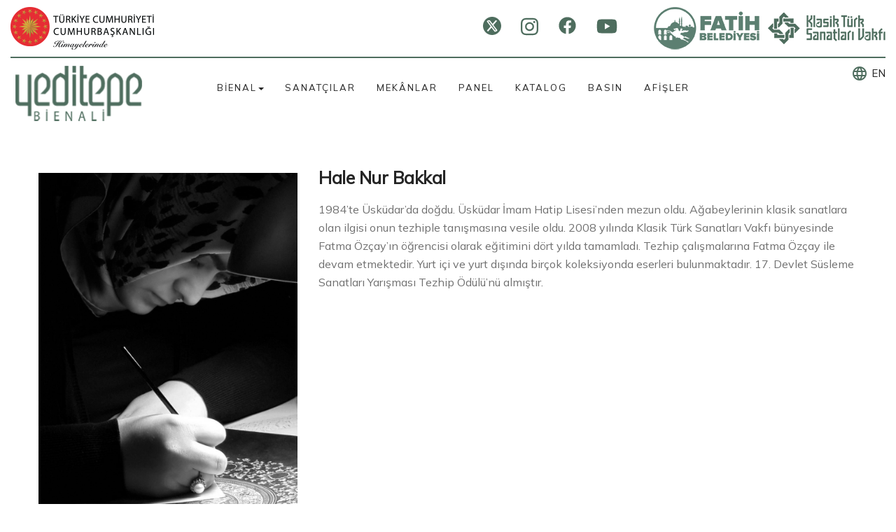

--- FILE ---
content_type: text/html; charset=utf-8
request_url: https://2022.yeditepebienali.com/hale-nur-bakkal
body_size: 28144
content:




				
<!DOCTYPE html>
<html>

	<head>
	<title>Yeditepe Bienali</title>
	<meta http-equiv="Content-Type" content="text/html; charset=utf-8" />	
	<meta name="viewport" content="width=device-width, initial-scale=1.0">

	<meta name="description" content="Yeditepe Bienali - Resmi Web Sitesi" />
	<meta name="keywords" content="klasik türk sanatları vakfı, 7tepe7sanat, yeditepe, bienal, sanat" />
	
	<link rel="stylesheet" href="../style.css">	
	
	<link rel="stylesheet" href="../assets/css/animate.css">
	<link rel="stylesheet" href="../assets/css/bootstrap.css">
	<link rel="stylesheet" href="../assets/css/font-awesome.css">	
	<link rel="stylesheet" href="../assets/css/font-awesome.min.css">
	
	<link rel="stylesheet" href="../assets/css/brands.min.css">
	<link rel="stylesheet" href="../assets/css/brands.css">	
	
	<link rel="stylesheet" href="../assets/css/fonts.css">
	<link rel="stylesheet" href="../assets/css/responsive.css">
	<link rel="stylesheet" href="../assets/css/color/color.css">
	
	<link href='https://fonts.googleapis.com/css?family=Mulish' rel='stylesheet'>
	<link href="https://fonts.googleapis.com/icon?family=Material+Icons" rel="stylesheet">	
	
	<link rel="stylesheet" href="../assets/css/slick-theme.css">
	
	
	<link rel="shortcut icon" type="image/png" href="images/favicon.png">	

<!-- Global site tag (gtag.js) - Google Analytics -->
<script async src="https://www.googletagmanager.com/gtag/js?id=UA-216482621-1"></script>
<script>
  window.dataLayer = window.dataLayer || [];
  function gtag(){dataLayer.push(arguments);}
  gtag('js', new Date());

  gtag('config', 'UA-216482621-1');
</script>

	
</head>	
	<body>
		
		<div id="pre-loader" class="loader-container">
	<div class="loader">
		<div></div>
		<div></div>
	</div>
</div>
		<div id="wrapper">

			<header id="header" class="sticky-header">
	<div class="max-container">
		<div id="header_tck">
			<ul class="fl">
				<li><a href="https://www.tccb.gov.tr/" target="_blank"><img src="../images/tccb-tr.png"</a></li>
			</ul>					
			<ul class="fr">
				<li><style>
	.fa-twitter {

		background: #4e6d5e;
		width: 26px;
		height: 26px;
		padding: 3px;
		border-radius: 50%;
	}
</style>

<ul class="social-networks">
	<li>
		<a class="twitter" href="https://twitter.com/yeditepebienali" target="_blank">
			<svg aria-hidden="true" focusable="false" data-prefix="fab" data-icon="twitter" class="svg-inline--fa fa-twitter fa-w-14" role="img" xmlns='http://www.w3.org/2000/svg' height='1em' viewBox='0 0 512 512'>
				<path fill='#fff' d='M389.2 48h70.6L305.6 224.2 487 464H345L233.7 318.6 106.5 464H35.8L200.7 275.5 26.8 48H172.4L272.9 180.9 389.2 48zM364.4 421.8h39.1L151.1 88h-42L364.4 421.8z' />
			</svg>
		</a>
	</li>
	<li>
		<a class="instagram" href="https://www.instagram.com/yeditepebienali/" target="_blank">
			<svg aria-hidden="true" focusable="false" data-prefix="fab" data-icon="instagram" class="svg-inline--fa fa-instagram fa-w-14" role="img" xmlns="http://www.w3.org/2000/svg" viewBox="0 0 448 512">
				<path fill="#4e6d5e" d="M224.1 141c-63.6 0-114.9 51.3-114.9 114.9s51.3 114.9 114.9 114.9S339 319.5 339 255.9 287.7 141 224.1 141zm0 189.6c-41.1 0-74.7-33.5-74.7-74.7s33.5-74.7 74.7-74.7 74.7 33.5 74.7 74.7-33.6 74.7-74.7 74.7zm146.4-194.3c0 14.9-12 26.8-26.8 26.8-14.9 0-26.8-12-26.8-26.8s12-26.8 26.8-26.8 26.8 12 26.8 26.8zm76.1 27.2c-1.7-35.9-9.9-67.7-36.2-93.9-26.2-26.2-58-34.4-93.9-36.2-37-2.1-147.9-2.1-184.9 0-35.8 1.7-67.6 9.9-93.9 36.1s-34.4 58-36.2 93.9c-2.1 37-2.1 147.9 0 184.9 1.7 35.9 9.9 67.7 36.2 93.9s58 34.4 93.9 36.2c37 2.1 147.9 2.1 184.9 0 35.9-1.7 67.7-9.9 93.9-36.2 26.2-26.2 34.4-58 36.2-93.9 2.1-37 2.1-147.8 0-184.8zM398.8 388c-7.8 19.6-22.9 34.7-42.6 42.6-29.5 11.7-99.5 9-132.1 9s-102.7 2.6-132.1-9c-19.6-7.8-34.7-22.9-42.6-42.6-11.7-29.5-9-99.5-9-132.1s-2.6-102.7 9-132.1c7.8-19.6 22.9-34.7 42.6-42.6 29.5-11.7 99.5-9 132.1-9s102.7-2.6 132.1 9c19.6 7.8 34.7 22.9 42.6 42.6 11.7 29.5 9 99.5 9 132.1s2.7 102.7-9 132.1z"></path>
			</svg>
		</a>
	</li>
	<li>
		<a class="facebook" href="https://www.facebook.com/yeditepebienali" target="_blank">
			<svg aria-hidden="true" focusable="false" data-prefix="fab" data-icon="facebook" class="svg-inline--fa fa-facebook fa-w-16" role="img" xmlns="http://www.w3.org/2000/svg" viewBox="0 0 512 512">
				<path fill="#4e6d5e" d="M504 256C504 119 393 8 256 8S8 119 8 256c0 123.78 90.69 226.38 209.25 245V327.69h-63V256h63v-54.64c0-62.15 37-96.48 93.67-96.48 27.14 0 55.52 4.84 55.52 4.84v61h-31.28c-30.8 0-40.41 19.12-40.41 38.73V256h68.78l-11 71.69h-57.78V501C413.31 482.38 504 379.78 504 256z"></path>
			</svg>
		</a>
	</li>
	<li>
		<a class="youtube" href="https://www.youtube.com/channel/UCggWHGXCC7IcGXJhIO2xM1g/featured" target="_blank">
			<svg style="height: 27px;" aria-hidden="true" focusable="false" data-prefix="fab" data-icon="youtube" class="svg-inline--fa fa-youtube fa-w-16" role="img" xmlns="http://www.w3.org/2000/svg" viewBox="0 0 576 512">
				<path fill="#4e6d5e" d="M549.655 124.083c-6.281-23.65-24.787-42.276-48.284-48.597C458.781 64 288 64 288 64S117.22 64 74.629 75.486c-23.497 6.322-42.003 24.947-48.284 48.597-11.412 42.867-11.412 132.305-11.412 132.305s0 89.438 11.412 132.305c6.281 23.65 24.787 41.5 48.284 47.821C117.22 448 288 448 288 448s170.78 0 213.371-11.486c23.497-6.321 42.003-24.171 48.284-47.821 11.412-42.867 11.412-132.305 11.412-132.305s0-89.438-11.412-132.305zm-317.51 213.508V175.185l142.739 81.205-142.739 81.201z"></path>
			</svg>
		</a>
	</li>
</ul></li>
				<li style="margin-right: 10px;"><a href="https://www.fatih.bel.tr/" target="_blank"><img src="../images/fatih-tr.png"</a></li>
				<li><a href="http://www.ktsv.com.tr/" target="_blank"><img src="../images/ktsv-tr.png"</a></li>
			</ul>					
		</div>
	</div>
	<div class="max-container">
		<strong class="logo">
			<a href="/">
				<span class="img">
					<img src="/images/logo-tr.png" alt="Yeditepe Bienali">
				</span>
			</a>
		</strong>
		<div class="align-right">
			<nav class="navbar navbar-default">

				<ul class="language mobile" style="position: absolute; right: 70px; top: 13px;">
					<li><span style="color:#4e6d5e;" class="material-icons md-18">language</span></li>
					
					
							<li><a href="/en" style="font-size: 15px; margin-left: 5px">EN</a></li>

										</ul>				
				
				<div class="container-fluid">
					<div class="navbar-header">
						<button type="button" class="navbar-toggle collapsed" data-toggle="collapse" data-target="#bs-example-navbar-collapse-1" aria-expanded="false">
						<span class="sr-only">Toggle navigation</span>
						<span class="icon-bar"></span>
						<span class="icon-bar"></span>
						<span class="icon-bar"></span>
						</button>
					</div>
					
					
	<div class="collapse navbar-collapse" id="bs-example-navbar-collapse-1">
		<ul class="nav navbar-nav">

			
					
						<li class="dropdown">

							<a style="cursor: default !important;" class="dropdown-toggle" aria-haspopup="true" aria-expanded="false">BİENAL<span class="caret"></span></a>

							<ul class="dropdown-menu">

								
									<li><a href="/2-yeditepe-bienali/yonetim-kurulu-baskanindan">YÖNETİM KURULU BAŞKANI'NDAN</a></li>

								
									<li><a href="/2-yeditepe-bienali/vakif-baskanindan">VAKIF BAŞKANI'NDAN</a></li>

								
									<li><a href="/2-yeditepe-bienali/kuratorden">KÜRATÖR'DEN</a></li>

								
									<li><a href="/2-yeditepe-bienali/yonetim-kurulu">YÖNETİM KURULU</a></li>

								
									<li><a href="/2-yeditepe-bienali/sergi-haritasi">SERGİ HARİTASI</a></li>

								
								<li class="bienali" style="background-color: #4e6d5e;"><a class="bienali" style="color: #FFF" target="_blank" href="https://2018.yeditepebienali.com/tr/2018/">1. YEDİTEPE BİENALİ</a></li>

							</ul>

						</li>

					

					
							<li class="dropdown">

								<a href="/sanatcilar" class="dropdown-toggle" role="button" aria-haspopup="true" aria-expanded="false">SANATÇILAR</a>

							</li>

			
							<li class="dropdown">

								<a href="/mekanlar" class="dropdown-toggle" role="button" aria-haspopup="true" aria-expanded="false">MEKÂNLAR</a>

							</li>

			
							<li class="dropdown">

								<a href="/panel" class="dropdown-toggle" role="button" aria-haspopup="true" aria-expanded="false">PANEL</a>

							</li>

			
							<li class="dropdown">

								<a href="/katalog" class="dropdown-toggle" role="button" aria-haspopup="true" aria-expanded="false">KATALOG</a>

							</li>

			
							<li class="dropdown">

								<a href="/basin" class="dropdown-toggle" role="button" aria-haspopup="true" aria-expanded="false">BASIN</a>

							</li>

			
							<li class="dropdown">

								<a href="/afisler" class="dropdown-toggle" role="button" aria-haspopup="true" aria-expanded="false">AFİŞLER</a>

							</li>

			
		</ul>
	</div>


				</div>
			</nav>
			<div class="search-area">
				<!--<div class="search-box">
					<a class="search" href="#"><i class="icon-search"><span>search</span></i></a>
					<input type="search" placeholder="Search">
				</div>-->
				<!--<a href="#" class="mail"><i class="icon-mail"><span>mail</span></i></a>-->
				<ul class="language">
					<li><span style="color:#4e6d5e;" class="material-icons md-18">language</span></li>
					
										
						<li><a href="/en" style="font-size: 15px; margin-left: 5px">EN</a></li>
						
									</ul>
			</div>
		</div>
	</div>
</header>
	
<style>
	
	.align-right .search-area {width:auto !important;}
	
	.fl {float: left;}
	.fr {float: right; display: flex;
		align-content: center;
		justify-content: center;
		align-items: center;	
	}
	
	.mobile {display: none;}
	
	.fr .social-networks a {width: 25px; height: 25px;}

	.language li { float: left;}
	ul {list-style-type: none; padding: 0px; margin: 0px;}
	
	#header_tck {margin-top:0px; display:block; float: left; width: 100%; border-bottom: 2px solid #4e6d5e; padding-bottom: 10px; margin-bottom: 10px;}
	
	#header_tck ul li {float: left;}
	
	@media only screen and (max-width: 750px) {
		
		.mobile {display: block;}

		.fr .social-networks a {display: none;}
		#header_tck ul {width: 50%;}		
		#header_tck ul li {width: calc(50% - 10px);}
		#header_tck img {width: 100%;}
		.client-area {display: none;}
	
	}
	
	
</style><main style="margin-top: 50px; margin-bottom: 50px;" id="main" role="main">
	<div class="container">
		<div class="row">
			<div class="col-md-4 col-sm-7 col-xs-12 wow fadeInLeft" data-wow-delay="0.1s">
				<!-- map -->
				<div class="map">
					
						
						
					<img src="images/articles/sanatcilar/hale-nur-bakkal.jpeg" alt="Hale Nur Bakkal">
					
				</div>
			</div>
			<div class="col-md-8 col-sm-5 col-xs-12 wow fadeInUp" data-wow-delay="0.6s">
				<!-- contact -->
				<div class="contact">
					<h3>Hale Nur Bakkal</h3>
					<p>
						1984’te Üsküdar’da doğdu. Üsküdar İmam Hatip Lisesi’nden mezun oldu. Ağabeylerinin klasik sanatlara olan ilgisi onun tezhiple tanışmasına vesile oldu. 2008 yılında Klasik Türk Sanatları Vakfı bünyesinde Fatma Özçay’ın öğrencisi olarak eğitimini dört yılda tamamladı. Tezhip çalışmalarına Fatma Özçay ile devam etmektedir. Yurt içi ve yurt dışında birçok koleksiyonda eserleri bulunmaktadır. 17. Devlet Süsleme Sanatları Yarışması Tezhip Ödülü’nü almıştır.					</p>
					<p>
											</p>
					<p>
											</p>					
					<p>
											</p>
					<p>
											</p>
					
										
				</div>
			</div>
		</div>
		
		
		
<main id="main" role="main">
	<div class="container">
		<div class="row">
			<ul class="artist">

				<h2>H</h2><li><a href="habib-moradi">Habib Moradi</a></li><li><a href="habib-remazanpour">Habib Remazanpour</a></li><li><a href="hakan-arslan">Hakan Arslan</a></li><li><a href="halime-karatas">Halime Karataş</a></li><li><a href="harika-naciye-turunc">Harika Naciye Turunç</a></li><li><a href="hasan-celebi">Hasan Çelebi</a></li><li><a href="hasibe-asci">Hasibe Aşcı</a></li><li><a href="hatice-aksu">Hatice Aksu</a></li><li><a href="hatice-esma-depeler">Hatice Esma Depeler</a></li><li><a href="hatice-kubra-kocabiyik">Hatice Kübra Kocabıyık</a></li><li><a href="hatice-sever">Hatice Sever</a></li><li><a href="hayrunnisa-akturk">Hayrunnisa Aktürk</a></li><li><a href="hemad-javadzade">Hemad Javadzade</a></li><li><a href="hilal-dagtekin">Hilal Dağtekin</a></li><li><a href="humeyra-toprak">Hümeyra Toprak</a></li><li><a href="huseyin-husnu-turkmen">Hüseyin Hüsnü Türkmen</a></li><li><a href="huseyin-oksuz">Hüseyin Öksüz</a></li>			
		
			</ul>
		</div>	
	</div>	
</main>


<style>
	#main a {color:#252525 !important;}
	.breadcrumb {border-radius: 0px !important; font-size: 12px;}
	.breadcrumb a {color:#4e6d5e !important;}

	.promo {margin-bottom: 0px !important; padding: 0px !important; margin-top: 0px;}
	.promo .heading {overflow: visible !important;}
	.promo .heading h1 {color: #e8b75f !important; padding-left: 75px; padding-right: 75px; padding-bottom: 5px; padding-top: 15px; border-bottom: 1px solid #4e6d5e;}
	
	.container {margin-bottom: 50px;}
	
	.artist {width: 100%; padding-left: 15px; padding-right: 15px;}
	.artist li {width: 25%; float: left; margin-bottom: 7px;}
	.artist li a {font-size: 15px;}
	.artist li a:hover {text-decoration:none !important; border-bottom: 1px solid #4e6d5e; }	
	.artist h2 {width: 100%; display: block; float: left; margin-bottom: 25px; margin-top: 25px; color:#4e6d5e; border-bottom: 1px solid #4e6d5e}

	@media only screen and (max-width: 1000px) {
		.promo {display: none;}
		.artist li {width: 33.33%; float: left;}
	}	
	
	@media only screen and (max-width: 1000px) {
		.nav {margin-top: 50px;}
		.container {margin-top: 25px;}
		.artist li {width: 50%; float: left;}
	}	

</style>
		
		
		<style>
		
			.unnamed-images li {
				display: flex;
				width: 33.33% !important;
				float: left !important;
				align-items: flex-start;
				margin-bottom: 25px;
			}
			
			.unnamed-images li img {max-width: 100%; height: 150px;}
		
			@media only screen and (max-width: 1000px) {
				.promo {display: none;}
			}	

			@media only screen and (max-width: 600px) {
				.nav {margin-top: 50px;}
				.container {margin-top: 25px;}
				.unnamed-images li {width: 50% !important;}
			}	
			
		</style>
		
		<!--
		<div class="row wow fadeInUp" data-wow-delay="0.6s">
			<div class="col-xs-12">
				<div class="contact">
					<h3>Drop a massage</h3>
					<div class="wpcf7">
						<form enctype="multipart/form-data" class="wpcf7-form" action="#">
							<div class="column">
								<span class="wpcf7-form-control-wrap text-field-required">
									<input type="text" placeholder="Full Name" size="12" class="wpcf7-form-control wpcf7-text wpcf7-validates-as-required text-field-class wpcf7-use-title-as-watermark" value="" name="text-field-required">
								</span>
							</div>
							<div class="column">
								<span class="wpcf7-form-control-wrap text-field-required">
									<input type="tel" name="text-field-required" value="" class="wpcf7-form-control wpcf7-text wpcf7-validates-as-required text-field-class wpcf7-use-title-as-watermark" size="12" placeholder="Phone number">
								</span>
							</div>
							<div class="column">
								<span class="wpcf7-form-control-wrap Emailfield">
									<input type="email" placeholder="Email" size="12" class="wpcf7-form-control wpcf7-text wpcf7-email wpcf7-validates-as-required wpcf7-validates-as-email email-class wpcf7-use-title-as-watermark" value="" name="Email-address">
								</span>
							</div>
							<div class="column">
								<span class="wpcf7-form-control-wrap textarea">
									<textarea placeholder="Message" cols="39" rows="9" class="wpcf7-form-control wpcf7-textarea textarea-class wpcf7-use-title-as-watermark" name="textarea"></textarea>
								</span>
							</div>
							<input type="submit" value="Submit Massage ">
						</form>
					</div>
				</div>
			</div>
		</div>
		-->
		
	</div>
</main>



<footer id="footer">

	<div class="max-container">

		<div class="f1">

			<div class="holder">

				<strong class="logo-footer">

					<a href="#">

						<!--<i class="icon">#</i>-->

						<span class="img">

							<img alt="Yeditepe Bienali" src="/images/logo-footer-tr.png">

						</span>

					</a>

				</strong>

				<br>



				<div class="footer-txt">

					<div class="text">

						<div class="contact">

							<!--<p>KLASİK TÜRK SANATLARI VAKFI</p>-->

							<!--<address><span class="yellow">A :</span>Aziz Mahmut Hüdayi Mahallesi<br>Doğancılar Caddesi No:82, Üsküdar</address>-->

							<!--<address><span class="yellow">A :</span>Ayvansaray Mahallesi<br>Kafesci Yumni Sokak No:6, Fatih</address>-->

							<!--<span class="email"><span class="yellow">E: </span><a href="mailto:bilgi@yeditepebienali.com" >bilgi@yeditepebienali.com</a></span>-->

							<!--<span class="tel"><span class="yellow">G: </span><a href="tel:++ 90 537 475 65 64 <br>&emsp;&emsp; +90 537 475 65 67">+ 90 537 475 65 64 <br>&emsp;&emsp; +90 537 475 65 67</a></span>-->

						</div>

					</div>

					<!--<ul class="testimonial">

						<li>

							<p><a href="#"><i class="icon-twitter"></i><span>@Leonard design</span></a> I am so happy because I found this EAGLEEYES, and it just made EAGLEEYES easier. Thanks so much for sharing</p>

						</li>

						<li>

							<p><a href="#"><i class="icon-twitter"></i><span>@Leonard design</span></a> I am so happy because I found this EAGLEEYES, and it just made EAGLEEYES easier. Thanks so much for sharing</p>

						</li>

						<li>

							<p><a href="#"><i class="icon-twitter"></i><span>@Leonard design</span></a> I am so happy because I found this EAGLEEYES, and it just made EAGLEEYES easier. Thanks so much for sharing</p>

						</li>

					</ul>-->

					<br><br><br>

					

					

									<ul class="social-networks">

	

	<li>

		<a class="twitter" href="https://twitter.com/yeditepebienali" target="_blank">

			<svg aria-hidden="true" focusable="false" data-prefix="fab" data-icon="twitter" class="svg-inline--fa fa-twitter fa-w-16" role="img" xmlns="http://www.w3.org/2000/svg" viewBox="0 0 512 512"><path fill="#ffffff" d="M459.37 151.716c.325 4.548.325 9.097.325 13.645 0 138.72-105.583 298.558-298.558 298.558-59.452 0-114.68-17.219-161.137-47.106 8.447.974 16.568 1.299 25.34 1.299 49.055 0 94.213-16.568 130.274-44.832-46.132-.975-84.792-31.188-98.112-72.772 6.498.974 12.995 1.624 19.818 1.624 9.421 0 18.843-1.3 27.614-3.573-48.081-9.747-84.143-51.98-84.143-102.985v-1.299c13.969 7.797 30.214 12.67 47.431 13.319-28.264-18.843-46.781-51.005-46.781-87.391 0-19.492 5.197-37.36 14.294-52.954 51.655 63.675 129.3 105.258 216.365 109.807-1.624-7.797-2.599-15.918-2.599-24.04 0-57.828 46.782-104.934 104.934-104.934 30.213 0 57.502 12.67 76.67 33.137 23.715-4.548 46.456-13.32 66.599-25.34-7.798 24.366-24.366 44.833-46.132 57.827 21.117-2.273 41.584-8.122 60.426-16.243-14.292 20.791-32.161 39.308-52.628 54.253z"></path></svg>		

		</a>

	</li>

	<li>

		<a class="instagram" href="https://www.instagram.com/yeditepebienali/" target="_blank">

			<svg aria-hidden="true" focusable="false" data-prefix="fab" data-icon="instagram" class="svg-inline--fa fa-instagram fa-w-14" role="img" xmlns="http://www.w3.org/2000/svg" viewBox="0 0 448 512"><path fill="#ffffff" d="M224.1 141c-63.6 0-114.9 51.3-114.9 114.9s51.3 114.9 114.9 114.9S339 319.5 339 255.9 287.7 141 224.1 141zm0 189.6c-41.1 0-74.7-33.5-74.7-74.7s33.5-74.7 74.7-74.7 74.7 33.5 74.7 74.7-33.6 74.7-74.7 74.7zm146.4-194.3c0 14.9-12 26.8-26.8 26.8-14.9 0-26.8-12-26.8-26.8s12-26.8 26.8-26.8 26.8 12 26.8 26.8zm76.1 27.2c-1.7-35.9-9.9-67.7-36.2-93.9-26.2-26.2-58-34.4-93.9-36.2-37-2.1-147.9-2.1-184.9 0-35.8 1.7-67.6 9.9-93.9 36.1s-34.4 58-36.2 93.9c-2.1 37-2.1 147.9 0 184.9 1.7 35.9 9.9 67.7 36.2 93.9s58 34.4 93.9 36.2c37 2.1 147.9 2.1 184.9 0 35.9-1.7 67.7-9.9 93.9-36.2 26.2-26.2 34.4-58 36.2-93.9 2.1-37 2.1-147.8 0-184.8zM398.8 388c-7.8 19.6-22.9 34.7-42.6 42.6-29.5 11.7-99.5 9-132.1 9s-102.7 2.6-132.1-9c-19.6-7.8-34.7-22.9-42.6-42.6-11.7-29.5-9-99.5-9-132.1s-2.6-102.7 9-132.1c7.8-19.6 22.9-34.7 42.6-42.6 29.5-11.7 99.5-9 132.1-9s102.7-2.6 132.1 9c19.6 7.8 34.7 22.9 42.6 42.6 11.7 29.5 9 99.5 9 132.1s2.7 102.7-9 132.1z"></path></svg>			

		</a>

	</li>

<li>

		<a class="facebook" href="https://www.facebook.com/yeditepebienali" target="_blank">

			<svg aria-hidden="true" focusable="false" data-prefix="fab" data-icon="facebook" class="svg-inline--fa fa-facebook fa-w-16" role="img" xmlns="http://www.w3.org/2000/svg" viewBox="0 0 512 512"><path fill="#ffffff" d="M504 256C504 119 393 8 256 8S8 119 8 256c0 123.78 90.69 226.38 209.25 245V327.69h-63V256h63v-54.64c0-62.15 37-96.48 93.67-96.48 27.14 0 55.52 4.84 55.52 4.84v61h-31.28c-30.8 0-40.41 19.12-40.41 38.73V256h68.78l-11 71.69h-57.78V501C413.31 482.38 504 379.78 504 256z"></path></svg>			

		</a>

	</li>

<li>
		<a class="youtube" href="https://www.youtube.com/channel/UCggWHGXCC7IcGXJhIO2xM1g/featured" target="_blank">
			<svg style="height: 27px;" aria-hidden="true" focusable="false" data-prefix="fab" data-icon="youtube" class="svg-inline--fa fa-youtube fa-w-16" role="img" xmlns="http://www.w3.org/2000/svg" viewBox="0 0 576 512"><path fill="#ffffff" d="M549.655 124.083c-6.281-23.65-24.787-42.276-48.284-48.597C458.781 64 288 64 288 64S117.22 64 74.629 75.486c-23.497 6.322-42.003 24.947-48.284 48.597-11.412 42.867-11.412 132.305-11.412 132.305s0 89.438 11.412 132.305c6.281 23.65 24.787 41.5 48.284 47.821C117.22 448 288 448 288 448s170.78 0 213.371-11.486c23.497-6.321 42.003-24.171 48.284-47.821 11.412-42.867 11.412-132.305 11.412-132.305s0-89.438-11.412-132.305zm-317.51 213.508V175.185l142.739 81.205-142.739 81.201z"></path></svg>		
		</a>
	</li>		

</ul>

				</div>

			</div>

			<div class="frame">

				<div class="wpcf7">

					<form method="post" class="wpcf7-form f-contact-form">

						<h3>İLETİŞİM</h3>

						<div class="rows">

							<span class="wpcf7-form-control-wrap text-field-required">

								<input type="text" name="name" value="" class="wpcf7-form-control wpcf7-text wpcf7-validates-as-required text-field-class wpcf7-use-title-as-watermark" size="12" placeholder="Ad - Soyad">

							</span>

						</div>

						<div class="rows">

							<span class="wpcf7-form-control-wrap Emailfield">

								<input type="email" name="email" value="" class="wpcf7-form-control wpcf7-text wpcf7-email wpcf7-validates-as-required wpcf7-validates-as-email email-class wpcf7-use-title-as-watermark" size="12" placeholder="E-posta" />

							</span>

						</div>

						<div class="rows">

							<span class="wpcf7-form-control-wrap textarea">

								<textarea name="comment" class="wpcf7-form-control wpcf7-textarea textarea-class wpcf7-use-title-as-watermark" rows="9" cols="39" placeholder="Yorum"></textarea>

							</span>

						</div>

						

                    <input type="hidden" name="uploaded_file" id="uploaded_file" />

                    <input type="hidden" name="MAX_FILE_SIZE" value="10000000" />

					<input type="submit" class="action-button" name="gonder" value="GÖNDER"/>

						

						<!--<input id="submit" name="gonder" type="submit" value="gönder">-->

					</form>

					<div class="done-massage">

						<strong>Thank you!</strong> We have received your message.

					</div>

				</div>

			</div>

		</div>

		<div class="f2">

			<!-- sub-nav -->

			<!--<ul class="sub-nav">

				

				


					<li><a href="/aydinlatma-metni">AYDINLATMA METNİ</a></li>



				


					<li><a href="/cerez-politikasi">ÇEREZ POLİTİKASI</a></li>



				


					<li><a href="/kullanim-kosullari">KULLANIM KOŞULLARI</a></li>



				


					<li><a href="/gizlilik-politikasi">GİZLİLİK POLİTİKASI</a></li>



				
				

			</ul>-->

			<span class="copyright"><a href="#">Yeditepe Bienali</a> © Tüm Hakları Saklıdır</span>

		</div>

	</div>

	<div id="company" class="max-container">

		<div>

		<br /><br />

			<!--<span>katkı verenler</span>-->

			<ul>

				<li><a><img src="/images/footer/katki-verenler/01.jpg"</a></li>

				<li><a><img src="/images/footer/katki-verenler/02.jpg"</a></li>		

				<li><a><img src="/images/footer/katki-verenler/03.jpg"</a></li>

				<li><a><img src="/images/footer/katki-verenler/04.jpg"</a></li>

				<li><a><img src="/images/footer/katki-verenler/05.jpg"</a></li>

				<li><a><img src="/images/footer/katki-verenler/06.jpg"</a></li>

				<li><a><img src="/images/footer/katki-verenler/07.jpg"</a></li>

				<li><a><img src="/images/footer/katki-verenler/08.jpg"</a></li>

				<li><a><img src="/images/footer/katki-verenler/09.jpg"</a></li>

				<li><a><img src="/images/footer/katki-verenler/10.jpg"</a></li>

				<li><a><img src="/images/footer/katki-verenler/11.jpg"</a></li>					
				<li><a><img src="/images/footer/katki-verenler/12.jpg"</a></li>	
				<li><a><img src="/images/footer/katki-verenler/13.jpg"</a></li>	
			</ul>

		</div>

		<!--<div>

			<span>destek verenler</span>	

			<ul>

				<li><a><img src="/images/footer/destek-verenler/01.jpg"</a></li>

				<li><a><img src="/images/footer/destek-verenler/02.jpg"</a></li>		

				<li><a><img src="/images/footer/destek-verenler/03.jpg"</a></li>

				<li><a><img src="/images/footer/destek-verenler/04.png"</a></li>

				<li><a><img src="/images/footer/destek-verenler/05.jpg"</a></li>

				<li><a><img src="/images/footer/destek-verenler/06.png"</a></li>

				<li><a><img src="/images/footer/destek-verenler/07.jpg"</a></li>

				<li><a><img src="/images/footer/destek-verenler/08.jpg"</a></li>

				<li><a><img src="/images/footer/destek-verenler/09.png"</a></li>

				<li><a><img src="/images/footer/destek-verenler/10.jpg"</a></li>	

				<li><a><img src="/images/footer/destek-verenler/11.png"</a></li>				

				<li><a><img src="/images/footer/destek-verenler/12.jpg"</a></li>							

				<li><a><img src="/images/footer/destek-verenler/13.jpg"</a></li>										

				<li><a><img src="/images/footer/destek-verenler/14.jpg"</a></li>													

			</ul>-->

		</div>

	</div>	

</footer>



<style>

	

	#company {background-color: #FFF !important; width: 100%; display: block; padding-top: 10px !important; padding-bottom: 50px !important;}

	#company span {display: block; width: 100%; border-bottom: 1px solid #4e6d5e; margin-bottom: 10px; float: left; color: #000 !important;}	

	#company div {width: 100%; float: left; padding-left:0px; padding-right:0px;}

	#company li {float: left; margin-left: 25px; height: 45px; margin-bottom: 10px;}
	
	#company li:first-child {height: 100px;}
	#company li:nth-child(3) {height: 100px;}
	#company img {height: 100%; max-width: 100%;}
	
	@media only screen and (max-width: 750px) {
				
		
	}

</style>




			<span id="back-top" class="fa fa-arrow-up"></span>
			
		</div>

		<script>
	(function(i, s, o, g, r, a, m) {
		i['GoogleAnalyticsObject'] = r;
		i[r] = i[r] || function() {

			(i[r].q = i[r].q || []).push(arguments)
		}, i[r].l = 1 * new Date();
		a = s.createElement(o),

			m = s.getElementsByTagName(o)[0];
		a.async = 1;
		a.src = g;
		m.parentNode.insertBefore(a, m)

	})(window, document, 'script', 'https://www.google-analytics.com/analytics.js', 'ga');



	ga('create', 'UA-1289368-70', 'auto');

	ga('send', 'pageview');
</script>



<script src="/assets/js/jquery.js"></script>

<script type="text/javascript" src="/assets/js/plugins.js"></script>

<script type="text/javascript" src="/assets/js/functions.js"></script>

<script type="text/javascript">
	jQuery(document).ready(function() {



		// main-slider init

		jQuery('#main-slider').slick({

			adaptiveHeight: true,

			autoplay: true,

			autoplaySpeed: 5000,

			arrows: true,

			speed: 1000,

			dots: false,

			fade: true

		});



	});

	if (navigator.userAgent.match(/IEMobile\/10\.0/)) {

		var msViewportStyle = document.createElement('style')

		msViewportStyle.appendChild(

			document.createTextNode(

				'@-ms-viewport{width:auto!important}'

			)

		)

		document.querySelector('head').appendChild(msViewportStyle)

	}
</script>		
		
		
	</body>
</html>


<style>
	.bienali:hover {
		background: #4e6d5e !imortant;
		background-color: #4e6d5e !important;
	}
</style>

--- FILE ---
content_type: text/html; charset=utf-8
request_url: https://2022.yeditepebienali.com/hale-nur-bakkal
body_size: 28144
content:




				
<!DOCTYPE html>
<html>

	<head>
	<title>Yeditepe Bienali</title>
	<meta http-equiv="Content-Type" content="text/html; charset=utf-8" />	
	<meta name="viewport" content="width=device-width, initial-scale=1.0">

	<meta name="description" content="Yeditepe Bienali - Resmi Web Sitesi" />
	<meta name="keywords" content="klasik türk sanatları vakfı, 7tepe7sanat, yeditepe, bienal, sanat" />
	
	<link rel="stylesheet" href="../style.css">	
	
	<link rel="stylesheet" href="../assets/css/animate.css">
	<link rel="stylesheet" href="../assets/css/bootstrap.css">
	<link rel="stylesheet" href="../assets/css/font-awesome.css">	
	<link rel="stylesheet" href="../assets/css/font-awesome.min.css">
	
	<link rel="stylesheet" href="../assets/css/brands.min.css">
	<link rel="stylesheet" href="../assets/css/brands.css">	
	
	<link rel="stylesheet" href="../assets/css/fonts.css">
	<link rel="stylesheet" href="../assets/css/responsive.css">
	<link rel="stylesheet" href="../assets/css/color/color.css">
	
	<link href='https://fonts.googleapis.com/css?family=Mulish' rel='stylesheet'>
	<link href="https://fonts.googleapis.com/icon?family=Material+Icons" rel="stylesheet">	
	
	<link rel="stylesheet" href="../assets/css/slick-theme.css">
	
	
	<link rel="shortcut icon" type="image/png" href="images/favicon.png">	

<!-- Global site tag (gtag.js) - Google Analytics -->
<script async src="https://www.googletagmanager.com/gtag/js?id=UA-216482621-1"></script>
<script>
  window.dataLayer = window.dataLayer || [];
  function gtag(){dataLayer.push(arguments);}
  gtag('js', new Date());

  gtag('config', 'UA-216482621-1');
</script>

	
</head>	
	<body>
		
		<div id="pre-loader" class="loader-container">
	<div class="loader">
		<div></div>
		<div></div>
	</div>
</div>
		<div id="wrapper">

			<header id="header" class="sticky-header">
	<div class="max-container">
		<div id="header_tck">
			<ul class="fl">
				<li><a href="https://www.tccb.gov.tr/" target="_blank"><img src="../images/tccb-tr.png"</a></li>
			</ul>					
			<ul class="fr">
				<li><style>
	.fa-twitter {

		background: #4e6d5e;
		width: 26px;
		height: 26px;
		padding: 3px;
		border-radius: 50%;
	}
</style>

<ul class="social-networks">
	<li>
		<a class="twitter" href="https://twitter.com/yeditepebienali" target="_blank">
			<svg aria-hidden="true" focusable="false" data-prefix="fab" data-icon="twitter" class="svg-inline--fa fa-twitter fa-w-14" role="img" xmlns='http://www.w3.org/2000/svg' height='1em' viewBox='0 0 512 512'>
				<path fill='#fff' d='M389.2 48h70.6L305.6 224.2 487 464H345L233.7 318.6 106.5 464H35.8L200.7 275.5 26.8 48H172.4L272.9 180.9 389.2 48zM364.4 421.8h39.1L151.1 88h-42L364.4 421.8z' />
			</svg>
		</a>
	</li>
	<li>
		<a class="instagram" href="https://www.instagram.com/yeditepebienali/" target="_blank">
			<svg aria-hidden="true" focusable="false" data-prefix="fab" data-icon="instagram" class="svg-inline--fa fa-instagram fa-w-14" role="img" xmlns="http://www.w3.org/2000/svg" viewBox="0 0 448 512">
				<path fill="#4e6d5e" d="M224.1 141c-63.6 0-114.9 51.3-114.9 114.9s51.3 114.9 114.9 114.9S339 319.5 339 255.9 287.7 141 224.1 141zm0 189.6c-41.1 0-74.7-33.5-74.7-74.7s33.5-74.7 74.7-74.7 74.7 33.5 74.7 74.7-33.6 74.7-74.7 74.7zm146.4-194.3c0 14.9-12 26.8-26.8 26.8-14.9 0-26.8-12-26.8-26.8s12-26.8 26.8-26.8 26.8 12 26.8 26.8zm76.1 27.2c-1.7-35.9-9.9-67.7-36.2-93.9-26.2-26.2-58-34.4-93.9-36.2-37-2.1-147.9-2.1-184.9 0-35.8 1.7-67.6 9.9-93.9 36.1s-34.4 58-36.2 93.9c-2.1 37-2.1 147.9 0 184.9 1.7 35.9 9.9 67.7 36.2 93.9s58 34.4 93.9 36.2c37 2.1 147.9 2.1 184.9 0 35.9-1.7 67.7-9.9 93.9-36.2 26.2-26.2 34.4-58 36.2-93.9 2.1-37 2.1-147.8 0-184.8zM398.8 388c-7.8 19.6-22.9 34.7-42.6 42.6-29.5 11.7-99.5 9-132.1 9s-102.7 2.6-132.1-9c-19.6-7.8-34.7-22.9-42.6-42.6-11.7-29.5-9-99.5-9-132.1s-2.6-102.7 9-132.1c7.8-19.6 22.9-34.7 42.6-42.6 29.5-11.7 99.5-9 132.1-9s102.7-2.6 132.1 9c19.6 7.8 34.7 22.9 42.6 42.6 11.7 29.5 9 99.5 9 132.1s2.7 102.7-9 132.1z"></path>
			</svg>
		</a>
	</li>
	<li>
		<a class="facebook" href="https://www.facebook.com/yeditepebienali" target="_blank">
			<svg aria-hidden="true" focusable="false" data-prefix="fab" data-icon="facebook" class="svg-inline--fa fa-facebook fa-w-16" role="img" xmlns="http://www.w3.org/2000/svg" viewBox="0 0 512 512">
				<path fill="#4e6d5e" d="M504 256C504 119 393 8 256 8S8 119 8 256c0 123.78 90.69 226.38 209.25 245V327.69h-63V256h63v-54.64c0-62.15 37-96.48 93.67-96.48 27.14 0 55.52 4.84 55.52 4.84v61h-31.28c-30.8 0-40.41 19.12-40.41 38.73V256h68.78l-11 71.69h-57.78V501C413.31 482.38 504 379.78 504 256z"></path>
			</svg>
		</a>
	</li>
	<li>
		<a class="youtube" href="https://www.youtube.com/channel/UCggWHGXCC7IcGXJhIO2xM1g/featured" target="_blank">
			<svg style="height: 27px;" aria-hidden="true" focusable="false" data-prefix="fab" data-icon="youtube" class="svg-inline--fa fa-youtube fa-w-16" role="img" xmlns="http://www.w3.org/2000/svg" viewBox="0 0 576 512">
				<path fill="#4e6d5e" d="M549.655 124.083c-6.281-23.65-24.787-42.276-48.284-48.597C458.781 64 288 64 288 64S117.22 64 74.629 75.486c-23.497 6.322-42.003 24.947-48.284 48.597-11.412 42.867-11.412 132.305-11.412 132.305s0 89.438 11.412 132.305c6.281 23.65 24.787 41.5 48.284 47.821C117.22 448 288 448 288 448s170.78 0 213.371-11.486c23.497-6.321 42.003-24.171 48.284-47.821 11.412-42.867 11.412-132.305 11.412-132.305s0-89.438-11.412-132.305zm-317.51 213.508V175.185l142.739 81.205-142.739 81.201z"></path>
			</svg>
		</a>
	</li>
</ul></li>
				<li style="margin-right: 10px;"><a href="https://www.fatih.bel.tr/" target="_blank"><img src="../images/fatih-tr.png"</a></li>
				<li><a href="http://www.ktsv.com.tr/" target="_blank"><img src="../images/ktsv-tr.png"</a></li>
			</ul>					
		</div>
	</div>
	<div class="max-container">
		<strong class="logo">
			<a href="/">
				<span class="img">
					<img src="/images/logo-tr.png" alt="Yeditepe Bienali">
				</span>
			</a>
		</strong>
		<div class="align-right">
			<nav class="navbar navbar-default">

				<ul class="language mobile" style="position: absolute; right: 70px; top: 13px;">
					<li><span style="color:#4e6d5e;" class="material-icons md-18">language</span></li>
					
					
							<li><a href="/en" style="font-size: 15px; margin-left: 5px">EN</a></li>

										</ul>				
				
				<div class="container-fluid">
					<div class="navbar-header">
						<button type="button" class="navbar-toggle collapsed" data-toggle="collapse" data-target="#bs-example-navbar-collapse-1" aria-expanded="false">
						<span class="sr-only">Toggle navigation</span>
						<span class="icon-bar"></span>
						<span class="icon-bar"></span>
						<span class="icon-bar"></span>
						</button>
					</div>
					
					
	<div class="collapse navbar-collapse" id="bs-example-navbar-collapse-1">
		<ul class="nav navbar-nav">

			
					
						<li class="dropdown">

							<a style="cursor: default !important;" class="dropdown-toggle" aria-haspopup="true" aria-expanded="false">BİENAL<span class="caret"></span></a>

							<ul class="dropdown-menu">

								
									<li><a href="/2-yeditepe-bienali/yonetim-kurulu-baskanindan">YÖNETİM KURULU BAŞKANI'NDAN</a></li>

								
									<li><a href="/2-yeditepe-bienali/vakif-baskanindan">VAKIF BAŞKANI'NDAN</a></li>

								
									<li><a href="/2-yeditepe-bienali/kuratorden">KÜRATÖR'DEN</a></li>

								
									<li><a href="/2-yeditepe-bienali/yonetim-kurulu">YÖNETİM KURULU</a></li>

								
									<li><a href="/2-yeditepe-bienali/sergi-haritasi">SERGİ HARİTASI</a></li>

								
								<li class="bienali" style="background-color: #4e6d5e;"><a class="bienali" style="color: #FFF" target="_blank" href="https://2018.yeditepebienali.com/tr/2018/">1. YEDİTEPE BİENALİ</a></li>

							</ul>

						</li>

					

					
							<li class="dropdown">

								<a href="/sanatcilar" class="dropdown-toggle" role="button" aria-haspopup="true" aria-expanded="false">SANATÇILAR</a>

							</li>

			
							<li class="dropdown">

								<a href="/mekanlar" class="dropdown-toggle" role="button" aria-haspopup="true" aria-expanded="false">MEKÂNLAR</a>

							</li>

			
							<li class="dropdown">

								<a href="/panel" class="dropdown-toggle" role="button" aria-haspopup="true" aria-expanded="false">PANEL</a>

							</li>

			
							<li class="dropdown">

								<a href="/katalog" class="dropdown-toggle" role="button" aria-haspopup="true" aria-expanded="false">KATALOG</a>

							</li>

			
							<li class="dropdown">

								<a href="/basin" class="dropdown-toggle" role="button" aria-haspopup="true" aria-expanded="false">BASIN</a>

							</li>

			
							<li class="dropdown">

								<a href="/afisler" class="dropdown-toggle" role="button" aria-haspopup="true" aria-expanded="false">AFİŞLER</a>

							</li>

			
		</ul>
	</div>


				</div>
			</nav>
			<div class="search-area">
				<!--<div class="search-box">
					<a class="search" href="#"><i class="icon-search"><span>search</span></i></a>
					<input type="search" placeholder="Search">
				</div>-->
				<!--<a href="#" class="mail"><i class="icon-mail"><span>mail</span></i></a>-->
				<ul class="language">
					<li><span style="color:#4e6d5e;" class="material-icons md-18">language</span></li>
					
										
						<li><a href="/en" style="font-size: 15px; margin-left: 5px">EN</a></li>
						
									</ul>
			</div>
		</div>
	</div>
</header>
	
<style>
	
	.align-right .search-area {width:auto !important;}
	
	.fl {float: left;}
	.fr {float: right; display: flex;
		align-content: center;
		justify-content: center;
		align-items: center;	
	}
	
	.mobile {display: none;}
	
	.fr .social-networks a {width: 25px; height: 25px;}

	.language li { float: left;}
	ul {list-style-type: none; padding: 0px; margin: 0px;}
	
	#header_tck {margin-top:0px; display:block; float: left; width: 100%; border-bottom: 2px solid #4e6d5e; padding-bottom: 10px; margin-bottom: 10px;}
	
	#header_tck ul li {float: left;}
	
	@media only screen and (max-width: 750px) {
		
		.mobile {display: block;}

		.fr .social-networks a {display: none;}
		#header_tck ul {width: 50%;}		
		#header_tck ul li {width: calc(50% - 10px);}
		#header_tck img {width: 100%;}
		.client-area {display: none;}
	
	}
	
	
</style><main style="margin-top: 50px; margin-bottom: 50px;" id="main" role="main">
	<div class="container">
		<div class="row">
			<div class="col-md-4 col-sm-7 col-xs-12 wow fadeInLeft" data-wow-delay="0.1s">
				<!-- map -->
				<div class="map">
					
						
						
					<img src="images/articles/sanatcilar/hale-nur-bakkal.jpeg" alt="Hale Nur Bakkal">
					
				</div>
			</div>
			<div class="col-md-8 col-sm-5 col-xs-12 wow fadeInUp" data-wow-delay="0.6s">
				<!-- contact -->
				<div class="contact">
					<h3>Hale Nur Bakkal</h3>
					<p>
						1984’te Üsküdar’da doğdu. Üsküdar İmam Hatip Lisesi’nden mezun oldu. Ağabeylerinin klasik sanatlara olan ilgisi onun tezhiple tanışmasına vesile oldu. 2008 yılında Klasik Türk Sanatları Vakfı bünyesinde Fatma Özçay’ın öğrencisi olarak eğitimini dört yılda tamamladı. Tezhip çalışmalarına Fatma Özçay ile devam etmektedir. Yurt içi ve yurt dışında birçok koleksiyonda eserleri bulunmaktadır. 17. Devlet Süsleme Sanatları Yarışması Tezhip Ödülü’nü almıştır.					</p>
					<p>
											</p>
					<p>
											</p>					
					<p>
											</p>
					<p>
											</p>
					
										
				</div>
			</div>
		</div>
		
		
		
<main id="main" role="main">
	<div class="container">
		<div class="row">
			<ul class="artist">

				<h2>H</h2><li><a href="habib-moradi">Habib Moradi</a></li><li><a href="habib-remazanpour">Habib Remazanpour</a></li><li><a href="hakan-arslan">Hakan Arslan</a></li><li><a href="halime-karatas">Halime Karataş</a></li><li><a href="harika-naciye-turunc">Harika Naciye Turunç</a></li><li><a href="hasan-celebi">Hasan Çelebi</a></li><li><a href="hasibe-asci">Hasibe Aşcı</a></li><li><a href="hatice-aksu">Hatice Aksu</a></li><li><a href="hatice-esma-depeler">Hatice Esma Depeler</a></li><li><a href="hatice-kubra-kocabiyik">Hatice Kübra Kocabıyık</a></li><li><a href="hatice-sever">Hatice Sever</a></li><li><a href="hayrunnisa-akturk">Hayrunnisa Aktürk</a></li><li><a href="hemad-javadzade">Hemad Javadzade</a></li><li><a href="hilal-dagtekin">Hilal Dağtekin</a></li><li><a href="humeyra-toprak">Hümeyra Toprak</a></li><li><a href="huseyin-husnu-turkmen">Hüseyin Hüsnü Türkmen</a></li><li><a href="huseyin-oksuz">Hüseyin Öksüz</a></li>			
		
			</ul>
		</div>	
	</div>	
</main>


<style>
	#main a {color:#252525 !important;}
	.breadcrumb {border-radius: 0px !important; font-size: 12px;}
	.breadcrumb a {color:#4e6d5e !important;}

	.promo {margin-bottom: 0px !important; padding: 0px !important; margin-top: 0px;}
	.promo .heading {overflow: visible !important;}
	.promo .heading h1 {color: #e8b75f !important; padding-left: 75px; padding-right: 75px; padding-bottom: 5px; padding-top: 15px; border-bottom: 1px solid #4e6d5e;}
	
	.container {margin-bottom: 50px;}
	
	.artist {width: 100%; padding-left: 15px; padding-right: 15px;}
	.artist li {width: 25%; float: left; margin-bottom: 7px;}
	.artist li a {font-size: 15px;}
	.artist li a:hover {text-decoration:none !important; border-bottom: 1px solid #4e6d5e; }	
	.artist h2 {width: 100%; display: block; float: left; margin-bottom: 25px; margin-top: 25px; color:#4e6d5e; border-bottom: 1px solid #4e6d5e}

	@media only screen and (max-width: 1000px) {
		.promo {display: none;}
		.artist li {width: 33.33%; float: left;}
	}	
	
	@media only screen and (max-width: 1000px) {
		.nav {margin-top: 50px;}
		.container {margin-top: 25px;}
		.artist li {width: 50%; float: left;}
	}	

</style>
		
		
		<style>
		
			.unnamed-images li {
				display: flex;
				width: 33.33% !important;
				float: left !important;
				align-items: flex-start;
				margin-bottom: 25px;
			}
			
			.unnamed-images li img {max-width: 100%; height: 150px;}
		
			@media only screen and (max-width: 1000px) {
				.promo {display: none;}
			}	

			@media only screen and (max-width: 600px) {
				.nav {margin-top: 50px;}
				.container {margin-top: 25px;}
				.unnamed-images li {width: 50% !important;}
			}	
			
		</style>
		
		<!--
		<div class="row wow fadeInUp" data-wow-delay="0.6s">
			<div class="col-xs-12">
				<div class="contact">
					<h3>Drop a massage</h3>
					<div class="wpcf7">
						<form enctype="multipart/form-data" class="wpcf7-form" action="#">
							<div class="column">
								<span class="wpcf7-form-control-wrap text-field-required">
									<input type="text" placeholder="Full Name" size="12" class="wpcf7-form-control wpcf7-text wpcf7-validates-as-required text-field-class wpcf7-use-title-as-watermark" value="" name="text-field-required">
								</span>
							</div>
							<div class="column">
								<span class="wpcf7-form-control-wrap text-field-required">
									<input type="tel" name="text-field-required" value="" class="wpcf7-form-control wpcf7-text wpcf7-validates-as-required text-field-class wpcf7-use-title-as-watermark" size="12" placeholder="Phone number">
								</span>
							</div>
							<div class="column">
								<span class="wpcf7-form-control-wrap Emailfield">
									<input type="email" placeholder="Email" size="12" class="wpcf7-form-control wpcf7-text wpcf7-email wpcf7-validates-as-required wpcf7-validates-as-email email-class wpcf7-use-title-as-watermark" value="" name="Email-address">
								</span>
							</div>
							<div class="column">
								<span class="wpcf7-form-control-wrap textarea">
									<textarea placeholder="Message" cols="39" rows="9" class="wpcf7-form-control wpcf7-textarea textarea-class wpcf7-use-title-as-watermark" name="textarea"></textarea>
								</span>
							</div>
							<input type="submit" value="Submit Massage ">
						</form>
					</div>
				</div>
			</div>
		</div>
		-->
		
	</div>
</main>



<footer id="footer">

	<div class="max-container">

		<div class="f1">

			<div class="holder">

				<strong class="logo-footer">

					<a href="#">

						<!--<i class="icon">#</i>-->

						<span class="img">

							<img alt="Yeditepe Bienali" src="/images/logo-footer-tr.png">

						</span>

					</a>

				</strong>

				<br>



				<div class="footer-txt">

					<div class="text">

						<div class="contact">

							<!--<p>KLASİK TÜRK SANATLARI VAKFI</p>-->

							<!--<address><span class="yellow">A :</span>Aziz Mahmut Hüdayi Mahallesi<br>Doğancılar Caddesi No:82, Üsküdar</address>-->

							<!--<address><span class="yellow">A :</span>Ayvansaray Mahallesi<br>Kafesci Yumni Sokak No:6, Fatih</address>-->

							<!--<span class="email"><span class="yellow">E: </span><a href="mailto:bilgi@yeditepebienali.com" >bilgi@yeditepebienali.com</a></span>-->

							<!--<span class="tel"><span class="yellow">G: </span><a href="tel:++ 90 537 475 65 64 <br>&emsp;&emsp; +90 537 475 65 67">+ 90 537 475 65 64 <br>&emsp;&emsp; +90 537 475 65 67</a></span>-->

						</div>

					</div>

					<!--<ul class="testimonial">

						<li>

							<p><a href="#"><i class="icon-twitter"></i><span>@Leonard design</span></a> I am so happy because I found this EAGLEEYES, and it just made EAGLEEYES easier. Thanks so much for sharing</p>

						</li>

						<li>

							<p><a href="#"><i class="icon-twitter"></i><span>@Leonard design</span></a> I am so happy because I found this EAGLEEYES, and it just made EAGLEEYES easier. Thanks so much for sharing</p>

						</li>

						<li>

							<p><a href="#"><i class="icon-twitter"></i><span>@Leonard design</span></a> I am so happy because I found this EAGLEEYES, and it just made EAGLEEYES easier. Thanks so much for sharing</p>

						</li>

					</ul>-->

					<br><br><br>

					

					

									<ul class="social-networks">

	

	<li>

		<a class="twitter" href="https://twitter.com/yeditepebienali" target="_blank">

			<svg aria-hidden="true" focusable="false" data-prefix="fab" data-icon="twitter" class="svg-inline--fa fa-twitter fa-w-16" role="img" xmlns="http://www.w3.org/2000/svg" viewBox="0 0 512 512"><path fill="#ffffff" d="M459.37 151.716c.325 4.548.325 9.097.325 13.645 0 138.72-105.583 298.558-298.558 298.558-59.452 0-114.68-17.219-161.137-47.106 8.447.974 16.568 1.299 25.34 1.299 49.055 0 94.213-16.568 130.274-44.832-46.132-.975-84.792-31.188-98.112-72.772 6.498.974 12.995 1.624 19.818 1.624 9.421 0 18.843-1.3 27.614-3.573-48.081-9.747-84.143-51.98-84.143-102.985v-1.299c13.969 7.797 30.214 12.67 47.431 13.319-28.264-18.843-46.781-51.005-46.781-87.391 0-19.492 5.197-37.36 14.294-52.954 51.655 63.675 129.3 105.258 216.365 109.807-1.624-7.797-2.599-15.918-2.599-24.04 0-57.828 46.782-104.934 104.934-104.934 30.213 0 57.502 12.67 76.67 33.137 23.715-4.548 46.456-13.32 66.599-25.34-7.798 24.366-24.366 44.833-46.132 57.827 21.117-2.273 41.584-8.122 60.426-16.243-14.292 20.791-32.161 39.308-52.628 54.253z"></path></svg>		

		</a>

	</li>

	<li>

		<a class="instagram" href="https://www.instagram.com/yeditepebienali/" target="_blank">

			<svg aria-hidden="true" focusable="false" data-prefix="fab" data-icon="instagram" class="svg-inline--fa fa-instagram fa-w-14" role="img" xmlns="http://www.w3.org/2000/svg" viewBox="0 0 448 512"><path fill="#ffffff" d="M224.1 141c-63.6 0-114.9 51.3-114.9 114.9s51.3 114.9 114.9 114.9S339 319.5 339 255.9 287.7 141 224.1 141zm0 189.6c-41.1 0-74.7-33.5-74.7-74.7s33.5-74.7 74.7-74.7 74.7 33.5 74.7 74.7-33.6 74.7-74.7 74.7zm146.4-194.3c0 14.9-12 26.8-26.8 26.8-14.9 0-26.8-12-26.8-26.8s12-26.8 26.8-26.8 26.8 12 26.8 26.8zm76.1 27.2c-1.7-35.9-9.9-67.7-36.2-93.9-26.2-26.2-58-34.4-93.9-36.2-37-2.1-147.9-2.1-184.9 0-35.8 1.7-67.6 9.9-93.9 36.1s-34.4 58-36.2 93.9c-2.1 37-2.1 147.9 0 184.9 1.7 35.9 9.9 67.7 36.2 93.9s58 34.4 93.9 36.2c37 2.1 147.9 2.1 184.9 0 35.9-1.7 67.7-9.9 93.9-36.2 26.2-26.2 34.4-58 36.2-93.9 2.1-37 2.1-147.8 0-184.8zM398.8 388c-7.8 19.6-22.9 34.7-42.6 42.6-29.5 11.7-99.5 9-132.1 9s-102.7 2.6-132.1-9c-19.6-7.8-34.7-22.9-42.6-42.6-11.7-29.5-9-99.5-9-132.1s-2.6-102.7 9-132.1c7.8-19.6 22.9-34.7 42.6-42.6 29.5-11.7 99.5-9 132.1-9s102.7-2.6 132.1 9c19.6 7.8 34.7 22.9 42.6 42.6 11.7 29.5 9 99.5 9 132.1s2.7 102.7-9 132.1z"></path></svg>			

		</a>

	</li>

<li>

		<a class="facebook" href="https://www.facebook.com/yeditepebienali" target="_blank">

			<svg aria-hidden="true" focusable="false" data-prefix="fab" data-icon="facebook" class="svg-inline--fa fa-facebook fa-w-16" role="img" xmlns="http://www.w3.org/2000/svg" viewBox="0 0 512 512"><path fill="#ffffff" d="M504 256C504 119 393 8 256 8S8 119 8 256c0 123.78 90.69 226.38 209.25 245V327.69h-63V256h63v-54.64c0-62.15 37-96.48 93.67-96.48 27.14 0 55.52 4.84 55.52 4.84v61h-31.28c-30.8 0-40.41 19.12-40.41 38.73V256h68.78l-11 71.69h-57.78V501C413.31 482.38 504 379.78 504 256z"></path></svg>			

		</a>

	</li>

<li>
		<a class="youtube" href="https://www.youtube.com/channel/UCggWHGXCC7IcGXJhIO2xM1g/featured" target="_blank">
			<svg style="height: 27px;" aria-hidden="true" focusable="false" data-prefix="fab" data-icon="youtube" class="svg-inline--fa fa-youtube fa-w-16" role="img" xmlns="http://www.w3.org/2000/svg" viewBox="0 0 576 512"><path fill="#ffffff" d="M549.655 124.083c-6.281-23.65-24.787-42.276-48.284-48.597C458.781 64 288 64 288 64S117.22 64 74.629 75.486c-23.497 6.322-42.003 24.947-48.284 48.597-11.412 42.867-11.412 132.305-11.412 132.305s0 89.438 11.412 132.305c6.281 23.65 24.787 41.5 48.284 47.821C117.22 448 288 448 288 448s170.78 0 213.371-11.486c23.497-6.321 42.003-24.171 48.284-47.821 11.412-42.867 11.412-132.305 11.412-132.305s0-89.438-11.412-132.305zm-317.51 213.508V175.185l142.739 81.205-142.739 81.201z"></path></svg>		
		</a>
	</li>		

</ul>

				</div>

			</div>

			<div class="frame">

				<div class="wpcf7">

					<form method="post" class="wpcf7-form f-contact-form">

						<h3>İLETİŞİM</h3>

						<div class="rows">

							<span class="wpcf7-form-control-wrap text-field-required">

								<input type="text" name="name" value="" class="wpcf7-form-control wpcf7-text wpcf7-validates-as-required text-field-class wpcf7-use-title-as-watermark" size="12" placeholder="Ad - Soyad">

							</span>

						</div>

						<div class="rows">

							<span class="wpcf7-form-control-wrap Emailfield">

								<input type="email" name="email" value="" class="wpcf7-form-control wpcf7-text wpcf7-email wpcf7-validates-as-required wpcf7-validates-as-email email-class wpcf7-use-title-as-watermark" size="12" placeholder="E-posta" />

							</span>

						</div>

						<div class="rows">

							<span class="wpcf7-form-control-wrap textarea">

								<textarea name="comment" class="wpcf7-form-control wpcf7-textarea textarea-class wpcf7-use-title-as-watermark" rows="9" cols="39" placeholder="Yorum"></textarea>

							</span>

						</div>

						

                    <input type="hidden" name="uploaded_file" id="uploaded_file" />

                    <input type="hidden" name="MAX_FILE_SIZE" value="10000000" />

					<input type="submit" class="action-button" name="gonder" value="GÖNDER"/>

						

						<!--<input id="submit" name="gonder" type="submit" value="gönder">-->

					</form>

					<div class="done-massage">

						<strong>Thank you!</strong> We have received your message.

					</div>

				</div>

			</div>

		</div>

		<div class="f2">

			<!-- sub-nav -->

			<!--<ul class="sub-nav">

				

				


					<li><a href="/aydinlatma-metni">AYDINLATMA METNİ</a></li>



				


					<li><a href="/cerez-politikasi">ÇEREZ POLİTİKASI</a></li>



				


					<li><a href="/kullanim-kosullari">KULLANIM KOŞULLARI</a></li>



				


					<li><a href="/gizlilik-politikasi">GİZLİLİK POLİTİKASI</a></li>



				
				

			</ul>-->

			<span class="copyright"><a href="#">Yeditepe Bienali</a> © Tüm Hakları Saklıdır</span>

		</div>

	</div>

	<div id="company" class="max-container">

		<div>

		<br /><br />

			<!--<span>katkı verenler</span>-->

			<ul>

				<li><a><img src="/images/footer/katki-verenler/01.jpg"</a></li>

				<li><a><img src="/images/footer/katki-verenler/02.jpg"</a></li>		

				<li><a><img src="/images/footer/katki-verenler/03.jpg"</a></li>

				<li><a><img src="/images/footer/katki-verenler/04.jpg"</a></li>

				<li><a><img src="/images/footer/katki-verenler/05.jpg"</a></li>

				<li><a><img src="/images/footer/katki-verenler/06.jpg"</a></li>

				<li><a><img src="/images/footer/katki-verenler/07.jpg"</a></li>

				<li><a><img src="/images/footer/katki-verenler/08.jpg"</a></li>

				<li><a><img src="/images/footer/katki-verenler/09.jpg"</a></li>

				<li><a><img src="/images/footer/katki-verenler/10.jpg"</a></li>

				<li><a><img src="/images/footer/katki-verenler/11.jpg"</a></li>					
				<li><a><img src="/images/footer/katki-verenler/12.jpg"</a></li>	
				<li><a><img src="/images/footer/katki-verenler/13.jpg"</a></li>	
			</ul>

		</div>

		<!--<div>

			<span>destek verenler</span>	

			<ul>

				<li><a><img src="/images/footer/destek-verenler/01.jpg"</a></li>

				<li><a><img src="/images/footer/destek-verenler/02.jpg"</a></li>		

				<li><a><img src="/images/footer/destek-verenler/03.jpg"</a></li>

				<li><a><img src="/images/footer/destek-verenler/04.png"</a></li>

				<li><a><img src="/images/footer/destek-verenler/05.jpg"</a></li>

				<li><a><img src="/images/footer/destek-verenler/06.png"</a></li>

				<li><a><img src="/images/footer/destek-verenler/07.jpg"</a></li>

				<li><a><img src="/images/footer/destek-verenler/08.jpg"</a></li>

				<li><a><img src="/images/footer/destek-verenler/09.png"</a></li>

				<li><a><img src="/images/footer/destek-verenler/10.jpg"</a></li>	

				<li><a><img src="/images/footer/destek-verenler/11.png"</a></li>				

				<li><a><img src="/images/footer/destek-verenler/12.jpg"</a></li>							

				<li><a><img src="/images/footer/destek-verenler/13.jpg"</a></li>										

				<li><a><img src="/images/footer/destek-verenler/14.jpg"</a></li>													

			</ul>-->

		</div>

	</div>	

</footer>



<style>

	

	#company {background-color: #FFF !important; width: 100%; display: block; padding-top: 10px !important; padding-bottom: 50px !important;}

	#company span {display: block; width: 100%; border-bottom: 1px solid #4e6d5e; margin-bottom: 10px; float: left; color: #000 !important;}	

	#company div {width: 100%; float: left; padding-left:0px; padding-right:0px;}

	#company li {float: left; margin-left: 25px; height: 45px; margin-bottom: 10px;}
	
	#company li:first-child {height: 100px;}
	#company li:nth-child(3) {height: 100px;}
	#company img {height: 100%; max-width: 100%;}
	
	@media only screen and (max-width: 750px) {
				
		
	}

</style>




			<span id="back-top" class="fa fa-arrow-up"></span>
			
		</div>

		<script>
	(function(i, s, o, g, r, a, m) {
		i['GoogleAnalyticsObject'] = r;
		i[r] = i[r] || function() {

			(i[r].q = i[r].q || []).push(arguments)
		}, i[r].l = 1 * new Date();
		a = s.createElement(o),

			m = s.getElementsByTagName(o)[0];
		a.async = 1;
		a.src = g;
		m.parentNode.insertBefore(a, m)

	})(window, document, 'script', 'https://www.google-analytics.com/analytics.js', 'ga');



	ga('create', 'UA-1289368-70', 'auto');

	ga('send', 'pageview');
</script>



<script src="/assets/js/jquery.js"></script>

<script type="text/javascript" src="/assets/js/plugins.js"></script>

<script type="text/javascript" src="/assets/js/functions.js"></script>

<script type="text/javascript">
	jQuery(document).ready(function() {



		// main-slider init

		jQuery('#main-slider').slick({

			adaptiveHeight: true,

			autoplay: true,

			autoplaySpeed: 5000,

			arrows: true,

			speed: 1000,

			dots: false,

			fade: true

		});



	});

	if (navigator.userAgent.match(/IEMobile\/10\.0/)) {

		var msViewportStyle = document.createElement('style')

		msViewportStyle.appendChild(

			document.createTextNode(

				'@-ms-viewport{width:auto!important}'

			)

		)

		document.querySelector('head').appendChild(msViewportStyle)

	}
</script>		
		
		
	</body>
</html>


<style>
	.bienali:hover {
		background: #4e6d5e !imortant;
		background-color: #4e6d5e !important;
	}
</style>

--- FILE ---
content_type: text/css
request_url: https://2022.yeditepebienali.com/style.css
body_size: 96844
content:
/*
Theme Name: EAGLEEYES
Author: Anonymous
Author URI:
Version: 1
Description: Base theme for Wordpress
License: GNU General Public License v2 or later
License URI: http://www.gnu.org/licenses/gpl-2.0.html
Text Domain: base
Tags: one-column, two-columns
Theme URI:
*/

/*------------------------------------------------------------------

1. import files
2. Body
3. Wrapper / #wrapper
4. Header / #header
5. logo / .logo
6. visual / .visual
7. Social Networks / .social-networks
8. Info / .info
9. Client Area / .client-area
10. Footer / #footer
11. Logo Footer / .logo-footer
12. F1 / .f1
13. Blockquote / .blockquote
14. Pagination / .pagination
15. Sidebar / .sidebar
16. Article Holder / .article-holder
17. Masonry Holder / .masonry-holder
18. Gallery / .gallery
19. Project Area / .project-area
20. Map / .map
21. Loader / .loader

-------------------------------------------------------------------*/

.clearfix:after,
.widget:after,
.search-form:after,
.post-password-form p:after,
.navigation-single:after,
#header:after,
.max-container:after,
.visual .pagination ul:after,
.social-networks:after,
.info:after,
.info .pricing:after,
.info .pricing .list:after,
.info .slider:after,
.info .slider .slide:after,
.info .slider .pagination .mask-inner:after,
.info .services:after,
.info .filter:after,
.info .txt-frame .text-box:after,
.info .txt-frame .img-holder:after,
.info .img-area .caption .icons:after,
.client-area:after,
.f1 .wpcf7-form .rows:after,
.post:after,
.post .social:after,
.post .holder:after,
.btn-area:after,
.sidebar .widget:after,
.sidebar .wpcf7-form:after,
.sidebar .categories:after,
.sidebar .instagram:after,
.sidebar .recent:after,
.sidebar .recent li:after,
.sidebar .tags:after,
.comment:after,
.comment ol:after,
.comment-form .column:after,
.masonry-holder .links:after,
.masonry-holder .masonry:after,
.masonry-holder .masonry .caption .icons:after,
.project-area:after,
.project-area ul:after,
.contact .column:after {
	content: " ";
	display: block;
	clear: both;
}

.visual .pagination ul,
.social-networks,
.info .pricing,
.info .pricing .list,
.info .slider .pagination .mask-inner,
.info .services,
.info .filter,
.info .txt-frame .text-box,
.info .img-area .caption .icons,
.client-area,
.f1 .testimonial,
.f2 .sub-nav,
.post .social,
.post .info-list,
.paginations ul,
.sidebar .categories,
.sidebar .instagram,
.sidebar .recent,
.sidebar .tags,
.comment ol,
.masonry-holder .links,
.masonry-holder .masonry,
.masonry-holder .masonry .caption .icons,
.project-area ul {
	margin: 0;
	padding: 0;
	list-style: none;
}

.visual .pagination ul,
.social-networks,
.info .pricing,
.info .pricing .list,
.info .slider .pagination .mask-inner,
.info .services,
.info .filter,
.info .txt-frame .text-box,
.info .img-area .caption .icons,
.client-area,
.f1 .testimonial,
.f2 .sub-nav,
.post .social,
.post .info-list,
.paginations ul,
.sidebar .categories,
.sidebar .instagram,
.sidebar .recent,
.sidebar .tags,
.comment ol,
.masonry-holder .links,
.masonry-holder .masonry,
.masonry-holder .masonry .caption .icons,
.project-area ul {
	margin: 0;
	padding: 0;
	list-style: none;
}

.clearfix:after,
.widget:after,
.search-form:after,
.post-password-form p:after,
.navigation-single:after,
#header:after,
.max-container:after,
.visual .pagination ul:after,
.social-networks:after,
.info:after,
.info .pricing:after,
.info .pricing .list:after,
.info .slider:after,
.info .slider .slide:after,
.info .slider .pagination .mask-inner:after,
.info .services:after,
.info .filter:after,
.info .txt-frame .text-box:after,
.info .txt-frame .img-holder:after,
.info .img-area .caption .icons:after,
.client-area:after,
.f1 .wpcf7-form .rows:after,
.post:after,
.post .social:after,
.post .holder:after,
.btn-area:after,
.sidebar .widget:after,
.sidebar .wpcf7-form:after,
.sidebar .categories:after,
.sidebar .instagram:after,
.sidebar .recent:after,
.sidebar .recent li:after,
.sidebar .tags:after,
.comment:after,
.comment ol:after,
.comment-form .column:after,
.masonry-holder .links:after,
.masonry-holder .masonry:after,
.masonry-holder .masonry .caption .icons:after,
.project-area:after,
.project-area ul:after,
.contact .column:after {
	content: "";
	display: block;
	clear: both;
}

.ellipsis {
	white-space: nowrap; /* 1 */
	text-overflow: ellipsis; /* 2 */
	overflow: hidden;
}

img {
	max-width: 100%;
	height: auto;
}

.comment-form input[type="text"],
.search-form input[type="text"],
.post-password-form input[type="text"],
.comment-form
input[type="tel"],
.search-form
input[type="tel"],
.post-password-form
input[type="tel"],
.comment-form
input[type="email"],
.search-form
input[type="email"],
.post-password-form
input[type="email"],
.comment-form
input[type="search"],
.search-form
input[type="search"],
.post-password-form
input[type="search"],
.comment-form
input[type="password"],
.search-form
input[type="password"],
.post-password-form
input[type="password"],
.comment-form
input[type="url"],
.search-form
input[type="url"],
.post-password-form
input[type="url"],
.comment-form
input[type="date"],
.search-form
input[type="date"],
.post-password-form
input[type="date"],
.comment-form
textarea,
.search-form
textarea,
.post-password-form
textarea {
	-webkit-appearance: none;
	-webkit-border-radius: 0;
	border: 1px solid #999;
	padding: .5em .7em;
}

.comment-form input[type="text"]:focus,
.search-form input[type="text"]:focus,
.post-password-form input[type="text"]:focus,
.comment-form
  input[type="tel"]:focus,
.search-form
  input[type="tel"]:focus,
.post-password-form
  input[type="tel"]:focus,
.comment-form
  input[type="email"]:focus,
.search-form
  input[type="email"]:focus,
.post-password-form
  input[type="email"]:focus,
.comment-form
  input[type="search"]:focus,
.search-form
  input[type="search"]:focus,
.post-password-form
  input[type="search"]:focus,
.comment-form
  input[type="password"]:focus,
.search-form
  input[type="password"]:focus,
.post-password-form
  input[type="password"]:focus,
.comment-form
  input[type="url"]:focus,
.search-form
  input[type="url"]:focus,
.post-password-form
  input[type="url"]:focus,
.comment-form
  input[type="date"]:focus,
.search-form
  input[type="date"]:focus,
.post-password-form
  input[type="date"]:focus,
.comment-form
  textarea:focus,
.search-form
  textarea:focus,
.post-password-form
  textarea:focus {
	border-color: #333;
}

.comment-form input[type="text"] ::-webkit-input-placeholder,
.search-form input[type="text"] ::-webkit-input-placeholder,
.post-password-form input[type="text"] ::-webkit-input-placeholder,
.comment-form
  input[type="tel"] ::-webkit-input-placeholder,
.search-form
  input[type="tel"] ::-webkit-input-placeholder,
.post-password-form
  input[type="tel"] ::-webkit-input-placeholder,
.comment-form
  input[type="email"] ::-webkit-input-placeholder,
.search-form
  input[type="email"] ::-webkit-input-placeholder,
.post-password-form
  input[type="email"] ::-webkit-input-placeholder,
.comment-form
  input[type="search"] ::-webkit-input-placeholder,
.search-form
  input[type="search"] ::-webkit-input-placeholder,
.post-password-form
  input[type="search"] ::-webkit-input-placeholder,
.comment-form
  input[type="password"] ::-webkit-input-placeholder,
.search-form
  input[type="password"] ::-webkit-input-placeholder,
.post-password-form
  input[type="password"] ::-webkit-input-placeholder,
.comment-form
  input[type="url"] ::-webkit-input-placeholder,
.search-form
  input[type="url"] ::-webkit-input-placeholder,
.post-password-form
  input[type="url"] ::-webkit-input-placeholder,
.comment-form
  input[type="date"] ::-webkit-input-placeholder,
.search-form
  input[type="date"] ::-webkit-input-placeholder,
.post-password-form
  input[type="date"] ::-webkit-input-placeholder,
.comment-form
  textarea ::-webkit-input-placeholder,
.search-form
  textarea ::-webkit-input-placeholder,
.post-password-form
  textarea ::-webkit-input-placeholder {
	color: #ccc;
}

.comment-form input[type="text"] ::-moz-placeholder,
.search-form input[type="text"] ::-moz-placeholder,
.post-password-form input[type="text"] ::-moz-placeholder,
.comment-form
  input[type="tel"] ::-moz-placeholder,
.search-form
  input[type="tel"] ::-moz-placeholder,
.post-password-form
  input[type="tel"] ::-moz-placeholder,
.comment-form
  input[type="email"] ::-moz-placeholder,
.search-form
  input[type="email"] ::-moz-placeholder,
.post-password-form
  input[type="email"] ::-moz-placeholder,
.comment-form
  input[type="search"] ::-moz-placeholder,
.search-form
  input[type="search"] ::-moz-placeholder,
.post-password-form
  input[type="search"] ::-moz-placeholder,
.comment-form
  input[type="password"] ::-moz-placeholder,
.search-form
  input[type="password"] ::-moz-placeholder,
.post-password-form
  input[type="password"] ::-moz-placeholder,
.comment-form
  input[type="url"] ::-moz-placeholder,
.search-form
  input[type="url"] ::-moz-placeholder,
.post-password-form
  input[type="url"] ::-moz-placeholder,
.comment-form
  input[type="date"] ::-moz-placeholder,
.search-form
  input[type="date"] ::-moz-placeholder,
.post-password-form
  input[type="date"] ::-moz-placeholder,
.comment-form
  textarea ::-moz-placeholder,
.search-form
  textarea ::-moz-placeholder,
.post-password-form
  textarea ::-moz-placeholder {
	opacity: 1;
	color: #ccc;
}

.comment-form input[type="text"] :-moz-placeholder,
.search-form input[type="text"] :-moz-placeholder,
.post-password-form input[type="text"] :-moz-placeholder,
.comment-form
  input[type="tel"] :-moz-placeholder,
.search-form
  input[type="tel"] :-moz-placeholder,
.post-password-form
  input[type="tel"] :-moz-placeholder,
.comment-form
  input[type="email"] :-moz-placeholder,
.search-form
  input[type="email"] :-moz-placeholder,
.post-password-form
  input[type="email"] :-moz-placeholder,
.comment-form
  input[type="search"] :-moz-placeholder,
.search-form
  input[type="search"] :-moz-placeholder,
.post-password-form
  input[type="search"] :-moz-placeholder,
.comment-form
  input[type="password"] :-moz-placeholder,
.search-form
  input[type="password"] :-moz-placeholder,
.post-password-form
  input[type="password"] :-moz-placeholder,
.comment-form
  input[type="url"] :-moz-placeholder,
.search-form
  input[type="url"] :-moz-placeholder,
.post-password-form
  input[type="url"] :-moz-placeholder,
.comment-form
  input[type="date"] :-moz-placeholder,
.search-form
  input[type="date"] :-moz-placeholder,
.post-password-form
  input[type="date"] :-moz-placeholder,
.comment-form
  textarea :-moz-placeholder,
.search-form
  textarea :-moz-placeholder,
.post-password-form
  textarea :-moz-placeholder {
	color: #ccc;
}

.comment-form input[type="text"] :-ms-input-placeholder,
.search-form input[type="text"] :-ms-input-placeholder,
.post-password-form input[type="text"] :-ms-input-placeholder,
.comment-form
  input[type="tel"] :-ms-input-placeholder,
.search-form
  input[type="tel"] :-ms-input-placeholder,
.post-password-form
  input[type="tel"] :-ms-input-placeholder,
.comment-form
  input[type="email"] :-ms-input-placeholder,
.search-form
  input[type="email"] :-ms-input-placeholder,
.post-password-form
  input[type="email"] :-ms-input-placeholder,
.comment-form
  input[type="search"] :-ms-input-placeholder,
.search-form
  input[type="search"] :-ms-input-placeholder,
.post-password-form
  input[type="search"] :-ms-input-placeholder,
.comment-form
  input[type="password"] :-ms-input-placeholder,
.search-form
  input[type="password"] :-ms-input-placeholder,
.post-password-form
  input[type="password"] :-ms-input-placeholder,
.comment-form
  input[type="url"] :-ms-input-placeholder,
.search-form
  input[type="url"] :-ms-input-placeholder,
.post-password-form
  input[type="url"] :-ms-input-placeholder,
.comment-form
  input[type="date"] :-ms-input-placeholder,
.search-form
  input[type="date"] :-ms-input-placeholder,
.post-password-form
  input[type="date"] :-ms-input-placeholder,
.comment-form
  textarea :-ms-input-placeholder,
.search-form
  textarea :-ms-input-placeholder,
.post-password-form
  textarea :-ms-input-placeholder {
	color: #ccc;
}

.comment-form input[type="text"] .placeholder,
.search-form input[type="text"] .placeholder,
.post-password-form input[type="text"] .placeholder,
.comment-form
  input[type="tel"] .placeholder,
.search-form
  input[type="tel"] .placeholder,
.post-password-form
  input[type="tel"] .placeholder,
.comment-form
  input[type="email"] .placeholder,
.search-form
  input[type="email"] .placeholder,
.post-password-form
  input[type="email"] .placeholder,
.comment-form
  input[type="search"] .placeholder,
.search-form
  input[type="search"] .placeholder,
.post-password-form
  input[type="search"] .placeholder,
.comment-form
  input[type="password"] .placeholder,
.search-form
  input[type="password"] .placeholder,
.post-password-form
  input[type="password"] .placeholder,
.comment-form
  input[type="url"] .placeholder,
.search-form
  input[type="url"] .placeholder,
.post-password-form
  input[type="url"] .placeholder,
.comment-form
  input[type="date"] .placeholder,
.search-form
  input[type="date"] .placeholder,
.post-password-form
  input[type="date"] .placeholder,
.comment-form
  textarea .placeholder,
.search-form
  textarea .placeholder,
.post-password-form
  textarea .placeholder {
	color: #ccc;
}

.widget {
	margin-bottom: 1.2em;
}

.widget ul {
	padding-left: 2em;
}

.widget select {
	min-width: 150px;
}

.comment-form label {
	display: block;
	padding-bottom: 4px;
}

.comment-form textarea {
	overflow: auto;
	margin: 0;
	height: 120px;
	min-height: 120px;
}

.comment-form textarea,
.comment-form input[type="text"] {
	margin: 0 4px 0 0;
	width: 300px;
}

.comment-form input[type="submit"] {
	display: block;
	float: none;
}

.post-password-form label {
	display: block;
}

.post-password-form input[type="password"] {
	margin: 0 4px 0 0;
	width: 300px;
}

.search-form input {
	float: left;
	height: 2em;
}

.search-form input[type="search"] {
	margin: 0 4px 0 0;
	width: 150px;
}

.post-password-form input {
	float: left;
	height: 2em;
}

.post-password-form input[type="password"] {
	width: 150px;
}

.comment-form input[type="submit"],
.post-password-form input[type="submit"],
.search-form input[type="submit"] {
	background: #333;
	color: #fff;
	height: 2em;
	border: none;
	padding: 0 .5em;
}

.comment-form input[type="submit"]:hover,
.post-password-form input[type="submit"]:hover,
.search-form input[type="submit"]:hover {
	opacity: .8;
}

.commentlist {
	margin: 0 0 1.2em;
}

.commentlist .edit-link {
	margin: 0;
}

.commentlist .avatar-holder {
	float: left;
	margin: 0 1.2em 4px 0;
}

.commentlist-item .commentlist-item {
	padding: 0;
}

.comment,
.commentlist-holder {
	overflow: hidden;
}

.commentlist-item .commentlist-item,
.commentlist-item + .commentlist-item {
	padding-top: 1.2em;
}

.widget_calendar #next {
	text-align: right;
}

.gallery-item dt {
	float: none;
	padding: 0;
}

.navigation,
.navigation-comments {
	position: relative;
	vertical-align: middle;
	margin-bottom: 1.2em;
}

.navigation .screen-reader-text,
.navigation-comments .screen-reader-text {
	position: absolute;
	left: -99999px;
}

.navigation .page-numbers,
.navigation-comments .page-numbers {
	display: inline-block;
	vertical-align: middle;
	padding: 0 .4em;
}

.navigation .next,
.navigation .prev,
.navigation-comments .next,
.navigation-comments .prev {
	display: inline-block;
	vertical-align: middle;
	max-width: 50%;
	background: #666;
	color: #fff;
	padding: .4em;
	text-decoration: none;
}

.navigation-single {
	margin-bottom: 1.2em;
}

.navigation-single .next,
.navigation-single .prev {
	float: left;
	vertical-align: middle;
	max-width: 50%;
	background: #666;
	color: #fff;
	text-decoration: none;
}

.navigation-single .next a,
.navigation-single .prev a {
	color: inherit;
	text-decoration: none;
	padding: .4em;
	display: block;
}

.navigation-single .next {
	float: right;
}

.wp-caption {
	max-width: 100%;
	clear: both;
	border: 1px solid #ccc;
	padding: .4em;
	margin-bottom: 1.2em;
}

.wp-caption img {
	margin: 0;
	vertical-align: top;
}

.wp-caption p {
	margin: .4em 0 0;
}

div.aligncenter {
	margin: 0 auto 1.2em;
}

img.aligncenter {
	display: block;
	margin: 0 auto;
}

.alignleft {
	float: left;
	margin: 0 1.2em 4px 0;
}

.alignright {
	float: right;
	margin: 0 0 4px 1.2em;
}

.mejs-container {
	margin-bottom: 1.2em;
}

.wp-caption-text,
.gallery,
.alignnone,
.gallery-caption,
.sticky,
.bypostauthor {
	height: auto;
}

@font-face {
	font-family: fontello;
	src: url("assets/fonts/fontello.eot");
	src: url("assets/fonts/fontello.eot?#iefix") format("embedded-opentype"), url("assets/fonts/fontello.woff") format("woff"), url("assets/fonts/fontello.ttf") format("truetype"), url("fonts/fontello.svgfontello") format("svg");
	font-weight: 400;
	font-style: normal;
}

@font-face {
	font-family: icomoon;
	src: url("assets/fonts/icomoon.eot");
	src: url("assets/fonts/icomoon.eot?#iefix") format("embedded-opentype"), url("assets/fonts/icomoon.woff") format("woff"), url("assets/fonts/icomoon.ttf") format("truetype"), url("fonts/icomoon.svgicomoon") format("svg");
	font-weight: 400;
	font-style: normal;
}

@font-face {
	font-family: OCRAStd;
	src: url("assets/fonts/OCRAStd.eot");
	src: url("assets/fonts/OCRAStd.eot?#iefix") format("embedded-opentype"), url("assets/fonts/OCRAStd.woff") format("woff"), url("assets/fonts/OCRAStd.ttf") format("truetype"), url("fonts/OCRAStd.svgOCRAStd") format("svg");
	font-weight: 400;
	font-style: normal;
}

@font-face {
	font-family: muli;
	src: url("assets/fonts/muli-extralight-webfont.eot");
	src: url("assets/fonts/muli-extralight-webfont.eot?#iefix") format("embedded-opentype"), url("assets/fonts/muli-extralight-webfont.woff") format("woff"), url("assets/fonts/muli-extralight-webfont.ttf") format("truetype"), url("fonts/muli-extralight-webfont.svgmuli-extralight-webfont") format("svg");
	font-weight: 200;
	font-style: normal;
}

@font-face {
	font-family: muli;
	src: url("assets/fonts/muli-extralightitalic-webfont.eot");
	src: url("assets/fonts/muli-extralightitalic-webfont.eot?#iefix") format("embedded-opentype"), url("assets/fonts/muli-extralightitalic-webfont.woff") format("woff"), url("assets/fonts/muli-extralightitalic-webfont.ttf") format("truetype"), url("fonts/muli-extralightitalic-webfont.svgmuli-extralightitalic-webfont") format("svg");
	font-weight: 200;
	font-style: italic;
}

@font-face {
	font-family: muli;
	src: url("assets/fonts/muli-light-webfont.eot");
	src: url("assets/fonts/muli-light-webfont.eot?#iefix") format("embedded-opentype"), url("assets/fonts/muli-light-webfont.woff") format("woff"), url("assets/fonts/muli-light-webfont.ttf") format("truetype"), url("fonts/muli-light-webfont.svgmuli-light-webfont") format("svg");
	font-weight: 300;
	font-style: normal;
}

@font-face {
	font-family: muli;
	src: url("assets/fonts/muli-lightitalic-webfont.eot");
	src: url("assets/fonts/muli-lightitalic-webfont.eot?#iefix") format("embedded-opentype"), url("assets/fonts/muli-lightitalic-webfont.woff") format("woff"), url("assets/fonts/muli-lightitalic-webfont.ttf") format("truetype"), url("fonts/muli-lightitalic-webfont.svgmuli-lightitalic-webfont") format("svg");
	font-weight: 300;
	font-style: italic;
}

@font-face {
	font-family: muli;
	src: url("assets/fonts/muli-webfont.eot");
	src: url("assets/fonts/muli-webfont.eot?#iefix") format("embedded-opentype"), url("assets/fonts/muli-webfont.woff") format("woff"), url("assets/fonts/muli-webfont.ttf") format("truetype"), url("fonts/muli-webfont.svgmuli-webfont") format("svg");
	font-weight: 400;
	font-style: normal;
}

@font-face {
	font-family: muli;
	src: url("assets/fonts/muli-italic-webfont.eot");
	src: url("assets/fonts/muli-italic-webfont.eot?#iefix") format("embedded-opentype"), url("assets/fonts/muli-italic-webfont.woff") format("woff"), url("assets/fonts/muli-italic-webfont.ttf") format("truetype"), url("fonts/muli-italic-webfont.svgmuli-italic-webfont") format("svg");
	font-weight: 400;
	font-style: italic;
}

@font-face {
	font-family: muli;
	src: url("assets/fonts/muli-semibold-webfont.eot");
	src: url("assets/fonts/muli-semibold-webfont.eot?#iefix") format("embedded-opentype"), url("assets/fonts/muli-semibold-webfont.woff") format("woff"), url("assets/fonts/muli-semibold-webfont.ttf") format("truetype"), url("fonts/muli-semibold-webfont.svgmuli-semibold-webfont") format("svg");
	font-weight: 600;
	font-style: normal;
}

@font-face {
	font-family: muli;
	src: url("assets/fonts/muli-semi-bolditalic-webfont.eot");
	src: url("assets/fonts/muli-semi-bolditalic-webfont.eot?#iefix") format("embedded-opentype"), url("assets/fonts/muli-semi-bolditalic-webfont.woff") format("woff"), url("assets/fonts/muli-semi-bolditalic-webfont.ttf") format("truetype"), url("fonts/muli-semi-bolditalic-webfont.svgmuli-semi-bolditalic-webfont") format("svg");
	font-weight: 600;
	font-style: italic;
}

@font-face {
	font-family: muli;
	src: url("assets/fonts/muli-bold-webfont.eot");
	src: url("assets/fonts/muli-bold-webfont.eot?#iefix") format("embedded-opentype"), url("assets/fonts/muli-bold-webfont.woff") format("woff"), url("assets/fonts/muli-bold-webfont.ttf") format("truetype"), url("fonts/muli-bold-webfont.svgmuli-bold-webfont") format("svg");
	font-weight: 700;
	font-style: normal;
}

@font-face {
	font-family: muli;
	src: url("assets/fonts/muli-bolditalic-webfont.eot");
	src: url("assets/fonts/muli-bolditalic-webfont.eot?#iefix") format("embedded-opentype"), url("assets/fonts/muli-bolditalic-webfont.woff") format("woff"), url("assets/fonts/muli-bolditalic-webfont.ttf") format("truetype"), url("fonts/muli-bolditalic-webfont.svgmuli-bolditalic-webfont") format("svg");
	font-weight: 700;
	font-style: italic;
}

[class^="icon-"]:before,
[class*=" icon-"]:before {
	font-family: "fontello";
	font-style: normal;
	font-weight: normal;
	speak: none;
	display: inline-block;
	text-decoration: inherit;
	width: 1em;
	margin-right: .2em;
	text-align: center;
	font-variant: normal;
	text-transform: none;
	line-height: 1em;
	margin-left: .2em;
	-webkit-font-smoothing: antialiased;
	-moz-osx-font-smoothing: grayscale;
}

.icon-search:before {
	content: "\e800";
}

.icon-mail:before {
	content: "\e801";
}

.icon-facebook:before {
	content: "\e802";
}

.icon-twitter:before {
	content: "\e803";
}

.icon-gplus:before {
	content: "\e804";
}

.icon-pinterest-circled:before {
	content: "\e805";
}

.icon-attach:before {
	content: "\e806";
}

.icon-resize-full-alt:before {
	content: "\e807";
}

.icon-quote-left:before {
	content: "\e808";
}

.icon-left-thin:before {
	content: "\e809";
}

.icon-right-thin:before {
	content: "\e80a";
}

.icon-down-open-mini:before {
	content: "\e80b";
}

.icon-left-open-mini:before {
	content: "\e80c";
}

.icon-right-open-mini:before {
	content: "\e80d";
}

.icon-up-open-mini:before {
	content: "\e80e";
}

.icon-instagram:before {
	content: "\e80f";
}

.icon-music:before {
	content: "\e810";
}

.icon-location:before {
	content: "\e811";
}

[class^="icons-"],
[class*=" icons-"] {
	/* use !important to prevent issues with browser extensions that change fonts */
	font-family: "icomoon" !important;
	speak: none;
	font-style: normal;
	font-weight: normal;
	font-variant: normal;
	text-transform: none;
	line-height: 1; /* Better Font Rendering =========== */
	-webkit-font-smoothing: antialiased;
	-moz-osx-font-smoothing: grayscale;
}

.icons-ico-01:before {
	content: "\e900";
}

.icons-ico-02:before {
	content: "\e901";
}

.icons-ico-03:before {
	content: "\e902";
}

.icons-ico-04:before {
	content: "\e903";
}

.icons-ico-05:before {
	content: "\e904";
}

.icons-ico-06:before {
	content: "\e905";
}

.icons-ico-07:before {
	content: "\e906";
}

.icons-ico-08:before {
	content: "\e907";
}

.icons-ico-09:before {
	content: "\e908";
}

/*------------------------------------------------------------------
3. Wrapper / #wrapper
-------------------------------------------------------------------*/

#wrapper {
	width: 100%;
	overflow: hidden;
	position: relative;
	padding-top: 100px;
}

a {
	outline: none;
}

a:focus {
	outline: none;
}

/*------------------------------------------------------------------
4. Header / #header
-------------------------------------------------------------------*/

#header {
	padding: 10px 0 17px;
	background: #fff;
	margin-top: -100px;
}

#header.sticky-header.sticky {
	position: fixed;
	top: 100;
	left: 0;
	right: 0;
	z-index: 9;
	-webkit-transition: all .6s ease .8s;
	transition: all .6s ease .8s;
	-ms-transform: translateY(100px); /* IE 9 */
	-webkit-transform: translateY(100px); /* Safari */
	transform: translateY(-81px);
}

.max-container {
	max-width: 1770px;
	margin: 0 auto;
}

/*------------------------------------------------------------------
5. logo / .logo
-------------------------------------------------------------------*/

.logo {
	float: left;
	width: 233px;
}

.logo a {
	text-decoration: none;
}

.logo .icon,
.logo .img {
	display: inline-block;
	vertical-align: middle;
	font-size: 36px;
	line-height: 36px;
	font-weight: bold;
}

.logo .icon {
	margin: 0 5px 0 -2px;
}

.logo .img {
	width: 194px;
}

.logo .img img {
	display: block;
	width: 100%;
	height: auto;
}

.align-right {
	float: right;
	width: 85.7%;
}

.align-right .search-area {
	float: right;
	width: 17%;
	text-align: right;
}

.align-right .search-area a {
	display: inline-block;
	vertical-align: middle;
	color: #252525;
	font-size: 24px;
	line-height: 24px;
	-webkit-transition: all ease .5s;
	transition: all ease .5s;
}

.align-right .search-area a span {
	display: none;
}

.align-right .search-area .mail {
	margin: 2px -5px 0 37px;
}

.align-right .search-area .search {
	font-size: 26px;
	line-height: 26px;
}

.align-right .search-box {
	position: relative;
	display: inline-block;
	vertical-align: middle;
}

.align-right .search-box ::-moz-placeholder {
	opacity: 1;
	color: #000;
}

.align-right .search-box:hover input[type="search"] {
	width: 200px;
	border-color: #000;
}

.align-right .search-box input[type="search"] {
	width: 0;
	height: 32px;
	position: absolute;
	top: 0;
	right: 100%;
	border: 1px solid transparent;
	color: #000;
	padding: 2px 10px;
	-webkit-transition: all ease .5s;
	transition: all ease .5s;
}

#header .navbar-default {
	width: 95%;
	float: left;
	margin-top: 15px;
}

#header .navbar-nav > li > a {
	margin: 0 0 0px;
}

#header .navbar-nav li {
	margin: 0 25px 0 0;
}

#header .navbar-nav li.active a {
	font-style: italic;
}

#header .navbar-nav li.open a:after,
#header .navbar-nav li.open a:before,
#header .navbar-nav li:hover a:after,
#header .navbar-nav li:hover a:before,
#header .navbar-nav li.active a:after,
#header .navbar-nav li.active a:before {
	opacity: 1;
	visibility: visible;
	left: 0;
}

#header .navbar-nav li.open a:before,
#header .navbar-nav li:hover a:before,
#header .navbar-nav li.active a:before {
	left: auto;
	right: 0;
}

#header .navbar-nav li:last-child .dropdown-menu {
	right: 0;
}

#header .navbar-nav li:last-child .drop {
	left: auto;
	right: 100%;
}

#header .navbar-nav a {
	display: inline-block;
	vertical-align: middle;
	position: relative;
	-webkit-transition: all ease .5s;
	transition: all ease .5s;
	font-size: 13px;
	line-height: 16px;
	color: #252525;
	padding: 10px 10px;
	letter-spacing: 2px;
}

#header .navbar-nav a:after,
#header .navbar-nav a:before {
	position: absolute;
	left: 50%;
	top: 0;
	width: 50%;
	height: 2px;
	content: "";
	opacity: 0;
	visibility: hidden;
	-webkit-transition: all ease .5s;
	transition: all ease .5s;
}

#header .navbar-nav a:before {
	left: auto;
	right: 50%;
	top: auto;
	bottom: 0;
}

#header .navbar-nav a:hover:after,
#header .navbar-nav a:hover:before {
	opacity: 1;
	visibility: visible;
	left: 0;
}

#header .navbar-nav a:hover:before {
	left: auto;
	right: 0;
}

#header .navbar-nav .dropdown-menu {
	margin: 0;
  border: 0;
  padding: 0;
  border-radius: 0;
	font-style: normal;
  border-top: 2px solid transparent;
  box-shadow: 0 13px 12px rgba(0, 0, 0, 0.176);
}

#header .navbar-nav .dropdown-menu li {
	margin: 0;
	position: relative;
}

#header .navbar-nav .dropdown-menu li:hover .drop {
	opacity: 1;
	visibility: visible;
}

#header .navbar-nav .dropdown-menu li:hover > a {
	background: #f5f5f5;
}

#header .navbar-nav .dropdown-menu a {
  border-bottom: 1px solid #e5e5e5;
  padding: 32px 32px 32px 32px;
  line-height: 18px;
  font-size: 16px;
	width: 100%;
}

#header .navbar-nav .dropdown-menu li:last-child a{border-bottom: 0;}

#header .navbar-nav .dropdown-menu a:hover {
	color: #000;
}

#header .navbar-nav .dropdown-menu a:after,
#header .navbar-nav .dropdown-menu a:before {
	display: none;
}

#header .navbar-nav .drop {
	margin: 0;
	opacity: 0;
  padding: 0;
	visibility: hidden;
	-webkit-transition: all ease .5s;
	transition: all ease .5s;
	list-style: none;
	position: absolute;
	left: 100%;
	background: #fff;
	font-size: 14px;
	z-index: 1000;
	border-top: 2px solid transparent;
	box-shadow: 0 13px 12px rgba(0, 0, 0, 0.176);
	top: 0;
	min-width: 240px;
}

#header .navbar-nav .drop a {
	text-decoration: none;
}

#header .navbar-nav .drop a:hover {
	background: #f5f5f5;
}

.dropdown-menu {
	opacity: 0;
	display: block;
  min-width: 240px;
	visibility: hidden;
	-webkit-transition: all .6s ease;
	transition: all .6s ease;
	-webkit-transform: translateY(30px);
	-ms-transform: translateY(30px);
	transform: translateY(30px);
	-webkit-transition: all .6s ease;
	-ms-transform: translateY(30px); /* IE 9 */
	-webkit-transform: translateY(100px); /* Safari */
}

.navbar-nav > li.open .dropdown-menu,
.navbar-nav > li.dropdown:hover .dropdown-menu {
	opacity: 1;
	display: block;
	visibility: visible;
	transform: translateY(0);
	-ms-transform: translateY(0); /* IE 9 */
	-webkit-transform: translateY(0); /* Safari */
}

.dropdown-menu > .active > a,
.dropdown-menu > .active > a:hover,
.dropdown-menu > .active > a:focus {
	background: transparent;
}

/*------------------------------------------------------------------
5. visual / .visual
-------------------------------------------------------------------*/

.visual {
	overflow: hidden;
	margin: 0 0 80px;
}

.visual .slideshow {
	overflow: hidden;
	position: relative;
}

.visual .slideshow .box {
	border-style: solid;
	border-width: 20px;
	position: absolute;
	left: 26.5%;
	right: 26.5%;
	top: 15.8%;
	bottom: 15.8%;
}

.visual .slide {
	overflow: hidden;
	position: relative;
	z-index: 2;
	display: block !important;
}

.visual .slide.slick-active .image {
	opacity: 1;
	-ms-transform: scale(1); /* IE 9 */
	-webkit-transform: scale(1); /* Safari */
	transform: scale(1);
	-webkit-transition: all .6s ease .4s;
	transition: all .6s ease .4s;
}

.visual .slide.slick-active .box {
	opacity: 1;
	-ms-transform: rotate(0) translateX(0); /* IE 9 */
	-webkit-transform: rotate(0) translateX(0); /* Safari */
	transform: rotate(0) translateX(0);
	-webkit-transition: all .8s ease 1s;
	transition: all .8s ease 1s;
}

.visual .slide.slick-active .caption h1 {
	opacity: 1;
	-ms-transform: translateY(0); /* IE 9 */
	-webkit-transform: translateY(0); /* Safari */
	transform: translateY(0);
	-webkit-transition: all .8s ease 1.8s;
	transition: all .8s ease 1.8s;
}

.visual .slide.slick-active .caption .txt {
	opacity: 1;
	-ms-transform: translateY(0); /* IE 9 */
	-webkit-transform: translateY(0); /* Safari */
	transform: translateY(0);
	-webkit-transition: all .8s ease 1.8s;
	transition: all .8s ease 1.8s;
}

.visual .slide.slick-active .social-networks {
	opacity: 1;
	-ms-transform: translateY(0); /* IE 9 */
	-webkit-transform: translateY(0); /* Safari */
	transform: translateY(0);
	-webkit-transition: all .8s ease 1.8s;
	transition: all .8s ease 1.8s;
}

.visual .slide .image {
	width: 100%;
	opacity: 0;
	-ms-transform: scale(0); /* IE 9 */
	-webkit-transform: scale(0); /* Safari */
	transform: scale(0);
	-webkit-transition: all .6s ease .8s;
	transition: all .6s ease .8s;
}

.visual .slide .image img {
	display: block;
	width: 100%;
	height: auto;
}

.visual .slide .caption,
.visual .slide .image {
	display: table-cell;
	vertical-align: middle;
}

.visual .slide .caption .text {
	max-width: 80%;
	padding: 0 0 0 100px;
}

.visual .slide .caption .txt {
	margin: 11px 0 23px;
	letter-spacing: 5.2px;
	font-size: 24px;
	line-height: 26px;
	opacity: 0;
	-ms-transform: translateY(50px); /* IE 9 */
	-webkit-transform: translateY(50px); /* Safari */
	transform: translateY(50px);
	-webkit-transition: all .6s ease 2s;
	transition: all .6s ease 2s;
}

.visual .slide .caption h1 {
	margin: 0;
	font-weight: 700;
	font-size: 100px;
	line-height: 100px;
	opacity: 0;
	-ms-transform: translateY(50px); /* IE 9 */
	-webkit-transform: translateY(50px); /* Safari */
	transform: translateY(50px);
	-webkit-transition: all .6s ease 2s;
	transition: all .6s ease 2s;
}

.visual .slide .caption h1 .add,
.visual .slide .caption h1 .add2 {
	display: block;
}

.visual .slide .caption .icon {
	font-weight: 700;
}

.visual .slide .caption .light {
	font-weight: 200;
}

.visual .slide .box {
	opacity: 0;
	z-index: -1;
	-ms-transform: rotate(20deg) translateX(50px); /* IE 9 */
	-webkit-transform: rotate(20deg) translateX(50px); /* Safari */
	transform: rotate(20deg) translateX(50px);
	-webkit-transition: all .6s ease 1.4s;
	transition: all .6s ease 1.4s;
}

.visual .pagination {
	position: absolute;
	right: 40px;
	top: 50%;
	z-index: 3;
	margin: -51px 0 0;
}

.visual .pagination li {
	margin: 0 0 30px;
	display: block;
}

.visual .pagination a {
	text-decoration: none;
	width: 30px;
	height: 4px;
	border-style: solid;
	border-width: 1px;
	overflow: hidden;
	text-indent: -9999px;
	display: inline-block;
	vertical-align: top;
	border-color: #fff;
}

.visual .slick-dots {
	position: absolute;
	right: 40px;
	top: 30%;
	z-index: 3;
	list-style: none;
	margin: 0;
	padding: 0;
	margin: -51px 0 0;
}

.visual .slick-dots li {
	margin: 0 0 30px;
}

.visual .slick-dots button {
	text-decoration: none;
	width: 30px;
	height: 15px;
	border-radius: 15px;
	margin: 0;
	padding: 0;
	background:none;
	border-style: solid;
	border-width: 1px;
	overflow: hidden;
	text-indent: -9999px;
	display: inline-block;
	vertical-align: top;
	border-color: #4e6d5e;
	
}

.visual .social-networks {
	position: absolute;
	left: 0;
	bottom: 0;
	opacity: 0;
	-ms-transform: translateY(50px); /* IE 9 */
	-webkit-transform: translateY(50px); /* Safari */
	transform: translateY(50px);
	-webkit-transition: all .6s ease 2s;
	transition: all .6s ease 2s;
}

/*------------------------------------------------------------------
6. Social Networks / .social-networks
-------------------------------------------------------------------*/

.social-networks li {
	display: inline-block;
	vertical-align: middle;
	margin: 0 29px 0 0;
}

.social-networks a {
	display: inline-block;
	text-decoration: none;
	text-align: center;
	width: 35px;
	height: 35px;
	font-size: 16px;
	line-height: 28px;
	border-radius: 100%;
	color: #252525;
	-webkit-transition: all ease .5s;
	transition: all ease .5s;
}

.smooth-section {
	position: absolute;
	margin: -100px 0 0;
	left: 0;
	right: 0;
	height: 100px;
	z-index: -1;
}

/*------------------------------------------------------------------
7. Info / .info
-------------------------------------------------------------------*/

.info {
	font-size: 16px;
	line-height: 26px;
	margin: 0 0 80px;
	display: table;
	width: 100%;
}

.info:nth-child(even) .img-frame:after {
	left: auto;
	right: 0;
}

.info:first-child .txt-frame {
	padding: 0 0 0 4.1%;
}

.info.team .txt-frame .text-box {
	padding: 71px 42px 117px 0;
}

.info.team .img-frame {
	width: 54.8%;
	vertical-align: top;
}

.info.team .img-frame:after {
	width: 58.8%;
}

.info.team .img-frame .image {
	width: 58.8%;
}

.info.team .img-frame .image img {
	-webkit-transition: all ease .5s;
	transition: all ease .5s;
	display: inline-block;
	vertical-align: top;
}

.info.team .img-frame .image a {
	text-decoration: none;
}

.info.team .img-frame .image a:hover img {
	opacity: 1;
	box-shadow: 0 0 30px rgba(0, 0, 0, .4);
}

.info.team .num {
	padding: 14px 0 0 116px;
}

.info.team .tild {
	left: -40px;
	right: auto;
	top: 239px;
}

.info.work .txt-frame {
	vertical-align: top;
	position: relative;
	z-index: 1;
	width: 32.2%;
	padding: 4.8% 0 0;
}

.info.work .txt-frame:after {
	position: absolute;
	left: 0;
	top: 0;
	bottom: 0;
	width: 100%;
	content: "";
	background: #4e6d5e;
	z-index: -1;
}

.info.work .num {
	padding: 12px 79px 0 93px;
}

.info.work .tild {
	margin: 28px -159px 0 0;
	right: 50%;
}

.info.work .img-frame {
	width: 68%;
}

.info.work .img-frame:after {
	display: none;
}

.info.work .more {
	right: auto;
	left: 100px;
}

.info.work .img-area {
	-webkit-transition: all ease .4s;
	transition: all ease .4s;
}

.info.service-area .img-frame {
	width: 32.2%;
	vertical-align: top;
	text-align: right;
	padding: 4.8% 0 0;
	color: rgba(255, 255, 255, .1);
}

.info.service-area .img-frame:after {
	width: 100%;
}

.info.service-area .num {
	padding: 12px 78px 0 43px;
}

.info.service-area .tild {
	top: 293px;
	right: 50px;
}

.info.testimonial .img-frame {
	width: 72%;
}

.info.testimonial .img-frame:after {
	display: none;
}

.info.testimonial .txt-frame {
	position: relative;
	vertical-align: top;
	padding: 4.7% 0 0;
	z-index: 1;
	width: 28.2%;
}

.info.testimonial .txt-frame:after {
	position: absolute;
	left: 0;
	top: 0;
	bottom: 0;
	width: 113.7%;
	content: "";
	background: #4e6d5e;
	z-index: -1;
}

.info.testimonial .num {
	padding: 12px 92px 0 92px;
}

.info.testimonial .tild {
	right: 27px;
	top: 291px;
}

.info.testimonial .more {
	left: 100px;
	right: auto;
}

.info.blogs .img-frame {
	width: 67.8%;
	padding: 0 0 25px;
}

.info.blogs .img-frame:after {
	display: none;
}

.info.blogs .txt-frame {
	vertical-align: top;
	padding: 4.7% 0 0;
	width: 32.5%;
	position: relative;
	z-index: 1;
	text-align: right;
}

.info.blogs .txt-frame:after {
	position: absolute;
	left: 0;
	top: 0;
	bottom: 0;
	width: 100%;
	content: "";
	background: #4e6d5e;
	z-index: -1;
}

.info.blogs .num {
	padding: 12px 78px 0 43px;
}

.info.blogs .tild {
	right: 102px;
	top: 239px;
}

.info.price {
	padding: 21px 0 0;
}

.info.price .img-frame {
	vertical-align: top;
	color: rgba(255, 255, 255, .1);
	width: 32.2%;
	padding: 4.7% 0 0;
}

.info.price .img-frame:after {
	width: 100%;
}

.info.price .txt-frame {
	vertical-align: bottom;
}

.info.price .num {
	padding: 12px 89px 0 92px;
}

.info.price .tild {
	top: 190px;
	right: auto;
	left: 127px;
}

.info.price .more {
	left: 100px;
	right: auto;
}

.info .pricing {
	text-align: right;
	padding: 97px 0 0;
}

.info .pricing li {
	display: inline-block;
	vertical-align: middle;
	width: 30.8%;
	border: 1px solid #e5e5e5;
	padding: 95px 15px;
	-webkit-transition: all ease .5s;
	transition: all ease .5s;
	text-align: center;
	margin: 0 0 0 2.1%;
}

.info .pricing li:hover {
	border-color: #fff;
	box-shadow: 0 14px 54px rgba(0, 0, 0, .22);
}

.info .pricing li:hover .price {
	font-size: 48px;
	line-height: 48px;
}

.info .pricing .icon {
	display: inline-block;
	vertical-align: middle;
	width: 182px;
	height: 182px;
	border-radius: 100%;
	border: 1px solid #e5e5e5;
	padding: 15px;
	margin: 0 0 36px;
}

.info .pricing .ico-text {
	display: table;
	width: 100%;
	height: 100%;
}

.info .pricing .ico-box {
	display: table-cell;
	vertical-align: middle;
}

.info .pricing .price {
	display: inline-block;
	vertical-align: middle;
	font-size: 36px;
	line-height: 36px;
	-webkit-transition: all ease .2s;
	transition: all ease .2s;
	color: #252525;
	margin: 4px 0 12px;
}

.info .pricing .price sup {
	font-size: 18px;
	line-height: 18px;
	color: #707070;
	top: -.7em;
}

.info .pricing .month {
	display: block;
	color: #707070;
	font-weight: 200;
	font-style: italic;
	font-size: 18px;
	line-height: 18px;
}

.info .pricing .package {
	display: block;
	color: #252525;
	margin: 0 0 26px;
	font-size: 18px;
	line-height: 20px;
}

.info .pricing .list {
	border: solid #e5e5e5;
	border-width: 1px 0;
	padding: 27px 0 6px;
	max-width: 53%;
	margin: 0 auto 37px;
}

.info .pricing .list li {
	padding: 0 0 24px;
	width: 100%;
	display: block;
	border: 0;
	color: #707070;
	font-size: 16px;
	line-height: 18px;
}

.info .pricing .list li:hover {
	box-shadow: none;
}

.info .pricing .plan {
	text-decoration: none;
	display: inline-block;
	vertical-align: middle;
	font-weight: bold;
	color: #252525;
	font-size: 12px;
	line-height: 16px;
	border: 1px solid #252525;
	padding: 10px 16px 12px;
	letter-spacing: 2.2px;
	-webkit-transition: all ease .5s;
	transition: all ease .5s;
}

.info .txt-holder {
	overflow: hidden;
	margin: 0 0 -19px;
}

.info .txt-holder .images,
.info .txt-holder .txts {
	display: table-cell;
	vertical-align: middle;
}

.info .txt-holder.right .txt-box {
	float: right;
	text-align: right;
	max-width: 81%;
	padding: 22px 31px 0 0;
}

.info .txt-holder.right .images .sub-caption {
	right: auto;
	left: -70px;
	top: 47.4%;
}

.info .txt-holder.right .images img {
	padding: 0 0 0 120px;
}

.info .txt-holder .images {
	position: relative;
	width: 58.4%;
}

.info .txt-holder .images .sub-caption {
	position: absolute;
	right: -38px;
	top: 45.1%;
	color: #b7b7b7;
	font-size: 12px;
	letter-spacing: 6px;
	-moz-transform: rotate(-90deg);
	-ms-transform: rotate(-90deg);
	-o-transform: rotate(-90deg);
	-webkit-transform: rotate(-90deg);
}

.info .txt-holder .images img {
	padding: 13px 0 0 30px;
}

.info .txt-holder .txts h3 {
	margin: -7px 0 24px;
	color: #252525;
	font-weight: 700;
	font-size: 24px;
	line-height: 26px;
}

.info .txt-holder .txt-box {
	max-width: 75%;
}

.info .txt-holder .txt-box p {
	color: #707070;
	font-size: 16px;
	margin: 0 0 28px;
	text-transform: none;
}

.info .txt-holder .continue {
	text-decoration: none;
	display: inline-block;
	vertical-align: middle;
	font-style: italic;
	font-size: 13px;
	line-height: 16px;
	text-transform: uppercase;
	letter-spacing: 2.6px;
	color: #252525;
	-webkit-transition: all ease .5s;
	transition: all ease .5s;
}

.info .txt-holder .continue span,
.info .txt-holder .continue i {
	display: inline-block;
	vertical-align: middle;
	-webkit-transition: all ease .5s;
	transition: all ease .5s;
}

.info .txt-holder .continue:hover i {
	margin: 0 0 0 8px;
}

.info .slider {
	position: relative;
	padding: 97px 0 80px;
}

.info .slider .mask {
	padding: 78px 0 0;
}

.info .slider .slide {
	background: #fff;
	padding: 0 99px 80px;
	box-shadow: 0 14px 54px rgba(0, 0, 0, .22);
}

.info .slider blockquote {
	float: left;
	width: 55%;
	border: 0;
	margin: 0;
	padding: 71px 20px 0 0;
	letter-spacing: .2px;
	font-size: 18px;
	line-height: 36px;
}

.info .slider blockquote q {
	quotes: none;
	display: block;
	margin: 0 0 31px;
	position: relative;
	z-index: 1;
}

.info .slider blockquote q:after {
	position: absolute;
	left: 3px;
	top: -14px;
	font-family: "fontello";
	content: "\e808";
	color: #eee;
	z-index: -1;
	font-size: 58px;
	line-height: 58px;
}

.info .slider blockquote cite {
	font-style: normal;
}

.info .slider blockquote .heading4 {
	margin: 0 0 17px;
	font-weight: 300;
	font-size: 36px;
	line-height: 36px;
}

.info .slider blockquote .designation {
	display: block;
	text-transform: uppercase;
	color: #b7b7b7;
	letter-spacing: 2.9px;
	font-size: 14px;
	line-height: 16px;
}

.info .slider .images {
	float: right;
	width: 44%;
	margin-top: -78px;
}

.info .slider .pagination {
	margin: 0;
	width: 47.3%;
	position: absolute;
	left: 99px;
	bottom: 159px;
}

.info .slider .pagination li {
	float: left;
	width: 33.1%;
	padding: 0 4.4% 0 0;
}

.info .slider .pagination li.active a {
	box-shadow: 0 14px 54px rgba(0, 0, 0, .22);
}

.info .slider .pagination a {
	display: block;
}

.info .slider .pagination a:hover,
.info .slider .pagination a.tabset-active {
	transition: all ease .4s;
	-webkit-transition: all ease .4s;
	box-shadow: 0 0 20px rgba(0, 0, 0, .2);
}

.info .services {
	padding: 188px 0 122px;
}

.info .services li {
	display: inline-block;
	vertical-align: top;
	width: 33%;
	padding: 0 20px 68px 0;
}

.info .services li h3 {
	margin: 0 0 20px;
	font-size: 16px;
	line-height: 18px;
	text-transform: uppercase;
	font-weight: 700;
	letter-spacing: 1.3px;
}

.info .services li h3 i,
.info .services li h3 span {
	display: inline-block;
	vertical-align: middle;
}

.info .services li h3 i {
	padding: 0;
	margin: 0 13px 0 0;
	min-width: 50px;
	font-size: 20px;
	line-height: 20px;
	border-right: 1px solid #e5e5e5;
}

.info .services li h3 .icons-ico-02 {
	font-size: 20px;
}

.info .services li p {
	margin: 0;
}

.info .filter {
	float: right;
	width: 41%;
	padding: 0;
	min-height: 560px;
}

.info .filter li {
	margin: 0 0 46px;
}

.info .filter a {
	text-decoration: none;
	font-size: 18px;
	line-height: 20px;
	color: #fff;
	font-weight: 300;
	-webkit-transition: all ease .5s;
	transition: all ease .5s;
	display: inline-block;
	vertical-align: bottom;
}

.info .tild {
	margin: 0 -19px 0 0;
	font-size: 24px;
	line-height: 24px;
	display: inline-block;
	vertical-align: bottom;
	-webkit-transform: rotate(-90deg);
	-ms-transform: rotate(-90deg);
	transform: rotate(-90deg);
	position: absolute;
	top: 213px;
	right: 0;
	letter-spacing: 24px;
	font-weight: 700;
	white-space: nowrap;
  color: rgba(255, 255, 255, 0.1);
}

.info .num {
	font-family: "OCRAStd", sans-serif;
	display: inline-block;
	vertical-align: top;
	font-size: 72px;
	line-height: 72px;
	padding: 12px 129px 0 43px;
	letter-spacing: 14px;
  color: rgba(255, 255, 255, 0.1);
}

.info .more {
	position: absolute;
	right: 100px;
	bottom: 80px;
	font-weight: 700;
	font-style: italic;
	font-size: 14px;
	line-height: 16px;
	color: #fff;
	text-decoration: none;
	text-transform: uppercase;
	padding: 14px 20px 12px;
	-webkit-transition: all ease .5s;
	transition: all ease .5s;
	letter-spacing: 2.6px;
}

.info .more:after,
.info .more:before {
	position: absolute;
	left: 0;
	top: 0;
	width: 50%;
	content: "";
	height: 2px;
	background: #fff;
	-webkit-transition: all ease .5s;
	transition: all ease .5s;
}

.info .more:before {
	left: auto;
	right: 0;
	top: auto;
	bottom: 0;
}

.info .more:hover:after {
	left: 50%;
}

.info .more:hover:before {
	right: 50%;
}

.info .img-frame {
	position: relative;
	z-index: 1;
}

.info .img-frame:after {
	position: absolute;
	left: 0;
	top: 0;
	bottom: 0;
	width: 55.5%;
	content: "";
	background: #4e6d5e;
	z-index: -1;
}

.info .img-frame .text,
.info .img-frame .image {
	display: table-cell;
	vertical-align: top;
	padding: 80px 0;
}

.info .img-frame .image img {
	box-shadow: 0 0 30px rgba(0, 0, 0, .2);
	display: block;
	width: 100%;
	height: auto;
}

.info .img-frame .text {
	color: rgba(255, 255, 255, .1);
	position: relative;
	text-align: center;
}

.info .img-frame .box {
	position: absolute;
	left: 15px;
	right: 15px;
	text-align: center;
	bottom: 95px;
}

.info .img-frame .box p {
	letter-spacing: 2.8px;
}

.info .img-frame .box-inner {
	display: inline-block;
	vertical-align: top;
	text-align: left;
	margin: 0 0 0 60px;
}

.info .img-frame h3 {
	margin: 0 0 12px;
	color: #fff;
	font-weight: 300;
	font-size: 36px;
	line-height: 36px;
}

.info .img-frame p {
	margin: 0;
	font-size: 14px;
	text-transform: uppercase;
}

.info .img-frame,
.info .txt-frame {
	display: table-cell;
	vertical-align: middle;
}

.info .img-frame {
	width: 58%;
}

.info .img-frame .text {
	width: 41.2%;
}

.info .txt-frame {
	color: #707070;
}

.info .txt-frame h3 {
	font-weight: 700;
	margin: 0 0 22px;
	color: #252525;
	font-size: 36px;
	line-height: 36px;
}

.info .txt-frame h3 a {
	text-decoration: none;
	color: #252525;
	-webkit-transition: all ease .5s;
	transition: all ease .5s;
}

.info .txt-frame p {
	margin: 0 0 55px;
}

.info .txt-frame .text-box {
	padding: 41px 42px 0 0;
	text-align: left;
}

.info .txt-frame .text-box li {
	display: inline-block;
	vertical-align: middle;
	width: 49.5%;
	position: relative;
}

.info .txt-frame .text-box li:first-child:after {
	position: absolute;
	right: 6px;
	top: 9px;
	bottom: 3px;
	width: 1px;
	content: "";
	background: #e5e5e5;
}

.info .txt-frame .text-box li span {
	display: block;
	color: #b7b7b7;
	margin: 0 0 37px;
	font-size: 14px;
	line-height: 16px;
	text-transform: uppercase;
	letter-spacing: 3px;
}

.info .txt-frame .text-box p {
	margin: 0 0 0 19px;
}

.info .txt-frame .text-box h2 {
	margin: 0 0 17px;
	font-weight: 300;
	font-size: 36px;
	line-height: 38px;
}

.info .txt-frame .text-box h2 a {
	text-decoration: none;
	color: #252525;
	-webkit-transition: all ease .5s;
	transition: all ease .5s;
}

.info .txt-frame .social-networks li {
	display: inline-block;
	vertical-align: middle;
	float: none;
	width: auto;
}

.info .txt-frame .social-networks li span {
	display: none;
}

.info .txt-frame .img-holder .box {
	float: left;
	width: 49.9%;
	padding: 0 3.6% 0 0;
}

.info .txt-frame .img-holder .img {
	overflow: visible;
	margin: 0 0 26px;
}

.info .txt-frame .img-holder .img img {
	-webkit-transition: all ease .5s;
	transition: all ease .5s;
}

.info .txt-frame .img-holder .img a {
	text-decoration: none;
}

.info .txt-frame .img-holder .img a:hover img {
	opacity: 1;
	box-shadow: 0 0 30px rgba(0, 0, 0, .2);
}

.info .txt-frame .img-holder .txt-box {
	overflow: hidden;
	text-align: left;
	padding: 0 0 0 29px;
}

.info .txt-frame .img-holder h3 {
	margin: 0 0 2px;
	color: #252525;
	font-weight: 300;
	font-size: 24px;
	line-height: 26px;
}

.info .txt-frame .img-holder .designation {
	margin: 0;
	letter-spacing: 2.4px;
	text-transform: uppercase;
	color: #b7b7b7;
	font-size: 12px;
	line-height: 14px;
}

.info .img-area {
	overflow: hidden;
	padding: 0 0 0 31px;
	padding: 0;
	-webkit-transition: all ease .4s;
	transition: all ease .4s;
}

.info .img-area img {
	max-width: 100%;
	width: 100%;
	display: block;
}

.info .img-area .image-frame {
	position: relative;
	overflow: hidden;
}

.info .img-area .image-frame:hover .caption {
	-ms-transform: translate(0);
	-webkit-transform: translate(0);
	transform: translate(0);
}

.info .img-area .caption {
	-ms-transform: translate(0, 150%);
	-webkit-transform: translate(0, 150%);
	transform: translate(0, 150%);
	position: absolute;
	left: 20px;
	right: 20px;
	top: 20px;
	bottom: 20px;
	background: rgba(255, 255, 255, .9);
	box-shadow: 0 14px 54px rgba(0, 0, 0, .22);
	text-align: center;
	-webkit-transition: all ease .5s;
	transition: all ease .5s;
}

.info .img-area .caption .c1 {
	display: table;
	width: 100%;
	height: 100%;
}

.info .img-area .caption .c2 {
	display: table-cell;
	vertical-align: middle;
}

.info .img-area .caption .title {
	display: block;
	padding: 2px 0 10px;
	font-weight: 700;
	letter-spacing: 1.9px;
	text-transform: uppercase;
	font-size: 14px;
	line-height: 16px;
}

.info .img-area .caption p {
	margin: 0 0 26px;
	font-size: 12px;
	line-height: 14px;
	color: #b7b7b7;
	font-style: italic;
	text-transform: none;
}

.info .img-area .caption .icons li {
	display: inline-block;
	vertical-align: middle;
	margin: 0 11px;
}

.info .img-area .caption .icons a {
	display: inline-block;
	vertical-align: middle;
	color: #252525;
	text-decoration: none;
	width: 50px;
	height: 50px;
	font-size: 23px;
	line-height: 23px;
	border-radius: 100%;
	overflow: hidden;
	border: 1px solid #e2e2e2;
	-webkit-transition: all ease .5s;
	transition: all ease .5s;
}

.info .img-area .caption .icons a span {
	display: none;
}

.info .img-area .caption .icons a i {
	display: inline-block;
	vertical-align: middle;
	line-height: 46px;
}

.info .img-area .caption .icons a .icon-attach {
	-moz-transform: rotate(270deg);
	-ms-transform: rotate(270deg);
	-o-transform: rotate(270deg);
	-webkit-transform: rotate(270deg);
}

.info .img-area .img-t {
	overflow: hidden;
}

.info .img-area .img-t .align-left {
	float: left;
	width: 66.5%;
}

.info .img-area .img-t .align-left .holder {
	overflow: hidden;
}

.info .img-area .img-t .align-left .holder .image-frame {
	float: left;
	width: 50%;
}

.info .img-area .img-t .align-right {
	float: left;
	width: 33.5%;
}

.info .img-area .img-b {
	overflow: hidden;
}

.info .img-area .img-b .image-frame {
	float: left;
	width: 33.3%;
}

.info .img-area .img-b .image-frame + .image-frame {
	width: 66.7%;
}

.info .img-area .item {
	float: left;
	width: 33.33%;
	overflow: hidden;
}

.info .img-area .item.add {
	width: 66.66%;
}

.info .img-area .item:hover .caption {
	transform: translate(0, 0);
	-ms-transform: translate(0, 0);
	-webkit-transform: translate(0, 0);
}

/*------------------------------------------------------------------
8. Client Area / .client-area
-------------------------------------------------------------------*/

.client-area {
	margin: -12px -6.2% 77px -4%;
}

.client-area li {
	display: inline-block;
	vertical-align: middle;
	width: 19.5%;
	text-align: center;
}

.client-area .box {
	text-align: center;
	display: inline-block;
	vertical-align: middle;
}

.client-area .ico {
	display: inline-block;
	vertical-align: middle;
	width: 48px;
	min-height: 100px;
}

.client-area .ico img {
	display: block;
	width: 100%;
	height: auto;
}

.client-area .ico.heart {
	width: 52px;
	padding: 11px 0 0;
}

.client-area .ico.task {
	width: 52px;
	padding: 13px 0 0;
}

.client-area .ico.days {
	width: 44px;
}

.client-area .ico.team {
	width: 60px;
	padding: 9px 0 0;
}

.client-area .title {
	display: block;
	font-style: italic;
	font-size: 14px;
	line-height: 16px;
	color: #707070;
	font-weight: normal;
	margin: 0 0 28px;
	letter-spacing: 2.7px;
}

.client-area .count {
	display: block;
	color: #252525;
	font-weight: 700;
	letter-spacing: 6.9px;
	font-size: 36px;
	line-height: 38px;
}

/*------------------------------------------------------------------
9. Footer / #footer
-------------------------------------------------------------------*/

#footer {
	overflow: hidden;
	color: #707070;
}

#footer .max-container {
	background: #4e6d5e;
	padding: 80px 0 0;
}

/*------------------------------------------------------------------
10. Logo Footer / .logo-footer
-------------------------------------------------------------------*/

.logo-footer {
	display: block;
	width: 233px;
	margin: 0 0 27px;
}

.logo-footer a {
	text-decoration: none;
}

.logo-footer .icon {
	margin: 0 7px 0 -3px;
}

.logo-footer .icon,
.logo-footer .img {
	display: inline-block;
	vertical-align: top;
	font-size: 36px;
	line-height: 36px;
}

.logo-footer .img {
	width: 194px;
}

.logo-footer .img img {
	display: block;
	width: 100%;
	height: auto;
}

/*------------------------------------------------------------------
11. F1 / .f1
-------------------------------------------------------------------*/

.f1 {
	overflow: hidden;
	max-width: 88.7%;
	margin: 0 auto;
}

.f1 .footer-txt {
	overflow: hidden;
}

.f1 .footer-txt .text {
	float: left;
	width: 42.2%;
	font-size: 14px;
	line-height: 26px;
}

.f1 .footer-txt .text p {
	margin: 0 0 25px;
}

.f1 .footer-txt p {
	margin: 0;
}

.f1 .contact {
	border-top: 1px solid #FFF;
	padding: 25px 0 0;
	color: #FFF;
	font-size: 14px;
	line-height: 24px;
}

.f1 .contact a {
	text-decoration: none;
	color: #FFF;
	-webkit-transition: all ease .5s;
	transition: all ease .5s;
}

.f1 address {
	margin: 0 0 12px;
	font-size: 14px;
	line-height: 24px;
}

.f1 .email {
	display: block;
	margin: 0 0 12px;
}

.f1 .holder {
	float: left;
	width: 56%;
}

.f1 .testimonial {
	float: right;
	width: 43.1%;
	font-size: 14px;
	line-height: 26px;
}

.f1 .testimonial li {
	margin: 0 0 20px;
}

.f1 .testimonial p {
	margin: 0;
}

.f1 .testimonial a {
	text-decoration: none;
}

.f1 .frame {
	float: right;
	width: 36.3%;
	padding: 2px 0 0;
}

.f1 .wpcf7-form {
	background: #fff;
	overflow: hidden;
	padding: 49px 49px 54px;
}

.f1 .wpcf7-form h3 {
	margin: 0 0 16px;
	letter-spacing: 2.6px;
	font-size: 24px;
	line-height: 26px;
}

.f1 .wpcf7-form input[type="email"],
.f1 .wpcf7-form input[type="text"],
.f1 .wpcf7-form textarea {
	padding: 0;
	outline: none;
	float: left;
	width: 100%;
	border: solid #e5e5e5;
	border-width: 0 0 1px;
	color: #707070;
	font-size: 14px;
	line-height: 18px;
	height: 52px;
}

.f1 .wpcf7-form input[type="email"].error,
.f1 .wpcf7-form input[type="text"].error,
.f1 .wpcf7-form textarea.error {
	color: red;
	border-color: red;
}

.f1 .wpcf7-form textarea {
	resize: none;
	padding: 15px 0;
	height: 70px;
	margin: 0 0 50px;
}

.f1 .wpcf7-form input[type="submit"] {
	float: left;
	background: #fff;
	border: 1px solid #252525;
	font-weight: bold;
	color: #252525;
	font-size: 12px;
	line-height: 14px;
	text-transform: uppercase;
	letter-spacing: 2.4px;
	padding: 13px 18px 11px;
	-webkit-transition: all ease .5s;
	transition: all ease .5s;
}

.done-massage {
	background: #dff0d8 none repeat scroll 0 0;
	border: 1px solid #d6e9c6;
	border-radius: 10px;
	color: #468847;
	display: none;
	font-size: 14px;
	margin: 0 auto;
	padding: 10px 5px;
	text-align: center;
	width: 100%;
}

.f2 {
	overflow: hidden;
	max-width: 88.7%;
	margin: 0 auto;
}

.f2 .sub-nav {
	float: left;
	width: 60%;
	padding: 29px 0 31px;
	position: relative;
}

.f2 .sub-nav:before {
	position: absolute;
	left: 0;
	right: 70px;
	top: 0;
	height: 1px;
	content: "";
	background: #FFF;
}

.f2 .sub-nav li {
	float: left;
	margin: 0 57px 0 0;
	position: relative;
}

.f2 .sub-nav li:after {
	position: absolute;
	left: -28px;
	top: 4px;
	width: 2px;
	height: 11px;
	content: "";
	background: #707070;
}

.f2 .sub-nav a {
	text-decoration: none;
	color: #FFF;
	font-weight: bold;
	letter-spacing: 2.2px;
	font-size: 12px;
	line-height: 14px;
	-webkit-transition: all ease .5s;
	transition: all ease .5s;
}

.f2 .copyright {
	float: right;
	color: #FFF;
	max-width: 40%;
	padding: 32px 22px 0 0;
	letter-spacing: 1.3px;
	font-size: 12px;
	line-height: 14px;
}

.f2 .copyright a {
	text-decoration: none;
	color: #FFF;
	-webkit-transition: all ease .5s;
	transition: all ease .5s;
}

.promo {
	position: relative;
	overflow: hidden;
	margin: 0 0 69px;
}

.promo.add {
	padding: 0 0 11px;
}

.promo.portfolio {
	padding: 0 0 5px;
}

.promo.contact {
	padding: 0 0 45px;
}

.promo .max-container {
	position: relative;
}

.promo .holder {
	position: absolute;
	left: 0;
	right: 0;
	top: 0;
	bottom: 0;
	text-align: center;
}

.promo .frame {
	display: table;
	width: 100%;
	height: 100%;
}

.promo .box {
	display: table-cell;
	vertical-align: middle;
}

.promo .heading {
	overflow: hidden;
	display: inline-block;
	vertical-align: middle;
	padding: 0 3px 11px;
}

.promo h1 {
	margin: 5px 0 16px;
	color: #fff;
	text-transform: uppercase;
	font-size: 30px;
	line-height: 32px;
}

.promo h2 {
	display: inline-block;
	vertical-align: middle;
	padding: 0 20px;
	margin: 0;
	position: relative;
	font-style: italic;
	font-size: 18px;
	line-height: 20px;
}

.promo h2:after,
.promo h2:before {
	position: absolute;
	left: 100%;
	top: 8px;
	height: 1px;
	content: "";
	width: 1000%;
}

.promo h2:before {
	left: auto;
	right: 100%;
}

/*------------------------------------------------------------------
12. Blockquote / .blockquote
-------------------------------------------------------------------*/

.blockquote {
	overflow: hidden;
  margin: 0 0 50px;
	position: relative;
  background-size: cover;
  background-repeat: no-repeat;
  background-position: 50% 50%;
}

.blockquote .img {
	width: 100%;
	display: block;
	max-width: inherit;
}

.blockquote .frame {
  margin: 30px 20px;
  border: 1px solid #5e5e5e;
}

.blockquote .box-t {
	width: 100%;
	height: 100%;
  display: table;
}

.blockquote .box-c {
	display: table-cell;
	vertical-align: middle;
}

.blockquote blockquote {
	border: 0;
	padding: 30px 36px;
	margin: 0;
	color: #fff;
	font-size: 18px;
	line-height: 30px;
}

.blockquote blockquote .icon-quote-left {
	font-size: 25px;
	line-height: 25px;
	margin: -3px 0 4px -4px;
	display: block;
}

.blockquote blockquote .icon-attach {
	font-size: 24px;
	line-height: 24px;
	display: inline-block;
	vertical-align: middle;
	margin: 0 0 16px -3px;
	-moz-transform: rotate(270deg);
	-ms-transform: rotate(270deg);
	-o-transform: rotate(270deg);
	-webkit-transform: rotate(270deg);
}

.blockquote blockquote q {
	font-style: italic;
	quotes: none;
	display: block;
	margin: 0 0 20px;
}

.blockquote blockquote q span {
	display: block;
}

.blockquote blockquote cite {
	display: block;
	font-weight: bold;
	text-transform: uppercase;
	font-style: normal;
	padding: 9px 0 0 15px;
	font-size: 14px;
	line-height: 16px;
	position: relative;
	letter-spacing: 2.8px;
}

.blockquote blockquote cite:after {
	position: absolute;
	left: 0;
	top: 0;
	content: "";
	height: 2px;
	width: 30px;
}

.post {
	padding: 11px 0 0;
}

.post.detail {
	padding: 0;
}

.post.detail .text-area {
	margin: 0 0 26px;
}

.post.detail .text-area p {
	margin: 0 0 26px;
}

.post.detail .txts {
	padding: 3px 0 44px;
	font-size: 16px;
	line-height: 26px;
}

.post.add .image-box {
	margin: 0 0 37px;
}

.post.add .text-area {
	margin: 0 0 47px;
}

.post.add .text-area h3 {
	margin: 0 0 23px;
}

.post .image-box {
	position: relative;
	overflow: hidden;
	margin: 0 0 60px;
}

.post .image-box time {
	position: absolute;
	left: 10px;
	bottom: 10px;
	padding: 5px 9px 9px 10px;
	letter-spacing: 2px;
	background: #fff;
	text-align: center;
}

.post .image-box time .date {
	display: block;
	color: #252525;
	font-weight: bold;
	font-size: 30px;
	line-height: 32px;
}

.post .image-box time .month {
	display: block;
	font-weight: bold;
	text-transform: uppercase;
	color: #707070;
	font-size: 12px;
	line-height: 14px;
}

.post .image-box .slide {
	position: relative;
}

.post .image-box .slide img {
	display: block;
	width: 100%;
	height: auto;
}

.post .image-box .slide .btn-play {
	width: 60px;
	height: 60px;
	border-radius: 100%;
	position: absolute;
	left: 50%;
	top: 50%;
	margin: -30px 0 0 -30px;
	border: 1px solid #fff;
	color: #fff;
	text-align: center;
	pointer-events: none;
}

.post .image-box .slide .btn-play.add:after {
	position: absolute;
	left: 50%;
	top: 50%;
	content: "";
	border-style: solid;
	margin: -6px 0 0 -6px;
	border-width: 6px 0 6px 12px;
	border-color: transparent transparent transparent #fff;
}

.post .image-box .slide .btn-play .icon-music {
	display: block;
	margin: 0;
	line-height: 50px;
}

.post .image-box .slick-next,
.post .image-box .slick-prev {
	position: absolute;
	left: 10px;
	top: 50%;
	margin: -25px 0 0;
	z-index: 2;
	padding: 0;
	background: none;
	overflow: hidden;
	text-indent: -9999px;
	width: 30px;
	height: 50px;
	border: 1px solid #707070;
	-webkit-transition: all ease .5s;
	transition: all ease .5s;
}

.post .image-box .slick-next:after,
.post .image-box .slick-prev:after {
	top: 12px;
	left: 12px;
	color: #fff;
	text-indent: 0;
	content: "\e80c";
	position: absolute;
	font-family: "fontello";
	-webkit-transition: all ease .5s;
	transition: all ease .5s;
}

.post .image-box .slick-next {
	left: auto;
	right: 10px;
}

.post .image-box .slick-next:after {
	content: "\e80d";
}

.post .text-area {
	overflow: hidden;
	text-align: center;
	font-size: 16px;
	margin: 0 0 54px;
}

.post .text-area h2 {
	margin: 0 0 4px;
	letter-spacing: 6px;
	text-transform: uppercase;
	font-size: 12px;
	line-height: 14px;
}

.post .text-area h3 {
	margin: 0 0 33px;
	font-size: 30px;
	line-height: 32px;
}

.post .text-area p {
	margin: 0 0 36px;
	text-align: left;
	line-height: 26px;
}

.post .btn-holder {
	overflow: hidden;
}

.post .btn-holder .more {
	display: inline-block;
	vertical-align: middle;
	font-size: 13px;
	color: #252525;
	font-style: italic;
	text-decoration: none;
	letter-spacing: 2.9px;
	-webkit-transition: all ease .5s;
	transition: all ease .5s;
}

.post .btn-holder .more span,
.post .btn-holder .more i {
	display: inline-block;
	vertical-align: middle;
	-webkit-transition: all ease .5s;
	transition: all ease .5s;
}

.post .btn-holder .more:hover i {
	margin-left: 5px;
}

.post .social {
	text-align: center;
	color: #b7b7b7;
	border: 1px solid #e5e5e5;
	padding: 9px 5px;
	margin: 0 0 59px;
}

.post .social li {
	display: inline-block;
	vertical-align: middle;
	width: 33%;
	position: relative;
}

.post .social li + li:after {
	position: absolute;
	left: 0;
	top: 0;
	width: 1px;
	height: 30px;
	content: "";
	background: #e5e5e5;
}

.post .social .num,
.post .social .name {
	color: #707070;
}

.post .social .social-networks li {
	display: inline-block;
	vertical-align: middle;
	float: none;
	margin: 0 4px;
	width: auto;
}

.post .social .social-networks li + li {
	border: 0;
}

.post .social .social-networks li + li:after {
	display: none;
}

.post .social .social-networks a {
	border: 0;
}

.post .social .social-networks span {
	display: none;
}

.post .info-list {
	color: #b7b7b7;
	font-size: 12px;
	line-height: 14px;
	font-style: italic;
}

.post .info-list li {
	display: inline-block;
	vertical-align: middle;
	padding: 0 23px;
	position: relative;
}

.post .info-list li + li:after {
	position: absolute;
	left: -10px;
	top: 5px;
	width: 20px;
	height: 1px;
	content: "";
	background: #b7b7b7;
}

.post .holder {
	margin: 0 -3.3% 0 0;
}

.post .holder .box {
	display: inline-block;
	vertical-align: top;
	width: 47.2%;
	margin-right: 20px;
}

.post .box {
	margin: 0 0 58px;
}

.post .box .image-box {
	margin: 0 0 27px;
}

.post .box .image-box a:hover img {
	opacity: .7;
}

.post .box img {
	width: 100%;
	-webkit-transition: all ease .5s;
	transition: all ease .5s;
}

.post .box .text-area {
	margin: 0 0 10px;
}

.post .box h3 {
	margin: 0 0 7px;
	font-size: 24px;
	line-height: 26px;
}

.post .box h3 a {
	text-decoration: none;
	color: #252525;
	-webkit-transition: all ease .5s;
	transition: all ease .5s;
}

.btn-area {
	text-align: center;
	margin: -30px 0 80px;
}

.btn-area .more {
	display: inline-block;
	vertical-align: middle;
	-webkit-transition: all ease .5s;
	transition: all ease .5s;
	text-decoration: none;
	min-width: 170px;
	text-transform: uppercase;
	border: 1px solid #252525;
	font-size: 12px;
	line-height: 26px;
	padding: 5px 5px 7px;
	color: #252525;
	letter-spacing: 2.3px;
}

/*------------------------------------------------------------------
13. Pagination / .pagination
-------------------------------------------------------------------*/

.paginations {
	overflow: hidden;
	margin: 0 0 80px;
	display: block;
	border-radius: 0;
}

.paginations ul {
	text-align: center;
}

.paginations li {
	display: inline-block;
	vertical-align: middle;
	margin: 0 3px;
}

.paginations li.active a {
	border-color: #000;
}

.paginations a {
	display: inline-block;
	vertical-align: middle;
	width: 40px;
	height: 39px;
	border: 1px solid #e5e5e5;
	color: #252525;
	font-weight: 700;
	text-decoration: none;
	font-size: 14px;
	line-height: 36px;
	-webkit-transition: all ease .5s;
	transition: all ease .5s;
}

.paginations a:hover {
	border-color: #000;
}

/*------------------------------------------------------------------
14. Sidebar / .sidebar
-------------------------------------------------------------------*/

.sidebar .widget {
	margin: 0;
}

.sidebar .widget.add h2 {
	padding-bottom: 28px;
}

.sidebar .widget h2 {
	color: #000;
	margin: 0;
	font-weight: 700;
	padding: 8px 0 18px 13px;
	font-size: 14px;
	line-height: 16px;
	position: relative;
	text-transform: uppercase;
	letter-spacing: 3px;
}

.sidebar .widget h2:after {
	position: absolute;
	left: 0;
	top: 0;
	width: 30px;
	height: 2px;
	content: "";
	background: #000;
}

.sidebar .wpcf7-form {
	border: 1px solid #e5e5e5;
	padding: 8px 0 5px;
	margin: 0 0 61px;
}

.sidebar .wpcf7-form .rows {
	float: left;
	width: 219px;
}

.sidebar .wpcf7-form .rows span {
	float: left;
	width: 100%;
}

.sidebar .wpcf7-form .rows input[type="search"] {
	width: 100%;
	height: 31px;
	float: left;
	border: 0;
	background: #fff;
	outline: none;
	padding: 0 10px;
	border-right: 1px solid #e5e5e5;
}

.sidebar .wpcf7-form button[type="submit"] {
	float: right;
	width: 45px;
	border: 0;
	background: #fff;
	outline: none;
	padding: 0;
	margin: -6px 2px 0 0;
	font-size: 26px;
}

.sidebar .categories {
	padding: 0 0 36px;
}

.sidebar .categories li {
	padding: 10px 0 19px 24px;
	position: relative;
}

.sidebar .categories li:after {
	position: absolute;
	left: 0;
	top: 18px;
	content: "";
	border-style: solid;
	border-width: 3px 0 3px 6px;
	border-color: transparent transparent transparent #e5e5e5;
}

.sidebar .categories li + li {
	border-top: 1px solid #e5e5e5;
}

.sidebar .categories a {
	text-decoration: none;
	color: #707070;
	font-size: 14px;
	line-height: 18px;
	-webkit-transition: all ease .5s;
	transition: all ease .5s;
}

.sidebar .instagram {
	margin: 11px -10px 50px 0;
}

.sidebar .instagram li {
	display: inline-block;
	vertical-align: top;
	width: 83px;
	margin: 0 7px 10px 0;
}

.sidebar .instagram a img {
	display: block;
	width: 100%;
	height: auto;
	-webkit-transition: all ease .5s;
	transition: all ease .5s;
}

.sidebar .instagram a:hover img {
	opacity: .7;
}

.sidebar .recent {
	padding: 20px 0 30px;
}

.sidebar .recent li {
	margin: 0 0 30px;
}

.sidebar .recent .img {
	float: left;
	width: 83px;
	margin: 0 17px 0 0;
}

.sidebar .recent .img img {
	display: block;
	width: 100%;
	height: auto;
	-webkit-transition: all ease .5s;
	transition: all ease .5s;
}

.sidebar .recent .img a:hover img {
	opacity: .7;
}

.sidebar .recent .txt {
	overflow: hidden;
}

.sidebar .recent h3 {
	margin: -7px 0 14px;
	font-weight: 700;
	font-size: 14px;
	line-height: 24px;
}

.sidebar .recent h3 a {
	text-decoration: none;
	color: #252525;
	-webkit-transition: all ease .5s;
	transition: all ease .5s;
}

.sidebar .recent time {
	display: block;
	color: #b7b7b7;
	font-style: italic;
	font-size: 12px;
	line-height: 14px;
}

.sidebar .tags {
	padding: 20px 0 0;
}

.sidebar .tags li {
	display: inline-block;
	vertical-align: top;
	margin: 0 6px 9px 0;
}

.sidebar .tags a {
	display: inline-block;
	vertical-align: top;
	color: #707070;
	font-size: 12px;
	line-height: 14px;
	text-align: center;
	border: 1px solid #e5e5e5;
	padding: 7px 22px;
	text-decoration: none;
	-webkit-transition: all ease .5s;
	transition: all ease .5s;
}

/*------------------------------------------------------------------
15. Article Holder / .article-holder
-------------------------------------------------------------------*/

.article-holder {
	overflow: hidden;
	padding: 11px 0 57px;
}

.article-holder .article {
	display: table;
	width: 100%;
}

.article-holder .article:nth-child(even) .txt {
	text-align: right;
	padding: 0 7% 0 0;
}

.article-holder .article:nth-child(even) .title {
	left: auto;
	right: -97px;
}

.article-holder .image {
	width: 48.8%;
}

.article-holder .image img {
	display: block;
	width: 100%;
	height: auto;
}

.article-holder .image,
.article-holder .text {
	display: table-cell;
	vertical-align: middle;
	position: relative;
}

.article-holder .txt {
	max-width: 71%;
	padding: 0 0 0 7%;
	margin: 0 auto;
	font-size: 16px;
	line-height: 26px;
}

.article-holder .title {
	font-weight: normal;
	position: absolute;
	left: -99px;
	top: 50%;
	white-space: nowrap;
	color: #b7b7b7;
	font-size: 12px;
	line-height: 14px;
	-moz-transform: rotate(-90deg);
	-ms-transform: rotate(-90deg);
	-o-transform: rotate(-90deg);
	-webkit-transform: rotate(-90deg);
	margin: -11px 0 0;
	letter-spacing: 6px;
}

.article-holder h2 {
	font-size: 24px;
	line-height: 26px;
	font-weight: 700;
	margin: 0 0 25px;
}

.article-holder p {
	margin: 0 0 30px;
	color: #707070;
}

.article-holder .more {
	display: inline-block;
	vertical-align: middle;
	text-decoration: none;
	color: #252525;
	text-transform: uppercase;
	font-size: 13px;
	line-height: 16px;
	letter-spacing: 2.8px;
	font-weight: 700;
	font-style: italic;
}

.article-holder .more span,
.article-holder .more .icon-right-thin {
	display: inline-block;
	vertical-align: middle;
	-webkit-transition: all ease .5s;
	transition: all ease .5s;
}

.article-holder .more:hover .icon-right-thin {
	margin-left: 5px;
}

.comment {
	overflow: visible;
	margin: -9px 0 38px;
	padding: 0 0 2px;
	border-bottom: 1px solid #e9e9e9;
}

.comment h3 {
	margin: 0;
	font-weight: 700;
	padding: 8px 0 49px 13px;
	font-size: 14px;
	line-height: 16px;
	position: relative;
	text-transform: uppercase;
	letter-spacing: 3px;
}

.comment h3:after {
	position: absolute;
	left: 0;
	top: 0;
	height: 2px;
	width: 30px;
	content: "";
}

.comment ol li {
	margin: 0;
}

.comment ol ol li {
	padding: 0 0 0 96px;
}

.comment ol .box {
	overflow: hidden;
	padding: 0 0 41px;
}

.comment ol .box .imgs {
	float: left;
	width: 68px;
	margin: 1px 28px 0 0;
}

.comment ol .box .imgs img {
	display: block;
	width: 100%;
	height: auto;
	-webkit-transition: all ease .5s;
	transition: all ease .5s;
}

.comment ol .box .imgs a:hover img {
	opacity: .7;
}

.comment ol .box .txt {
	overflow: hidden;
	position: relative;
	padding: 0 0 0 30px;
}

.comment ol .box .txt:after {
	position: absolute;
	left: 0;
	top: 0;
	bottom: 8px;
	width: 1px;
	content: "";
	background: #e9e9e9;
}

.comment ol .box .txt p {
	color: #707070;
	margin: 0;
	font-size: 17px;
	line-height: 26px;
}

.comment ol .box .head-area {
	overflow: hidden;
	margin: 0 0 10px;
}

.comment ol .box .head {
	float: left;
	max-width: 50%;
}

.comment ol .box .head time {
	display: block;
	color: #b7b7b7;
	margin: 0 0 4px;
	font-style: italic;
	font-size: 12px;
	line-height: 14px;
}

.comment ol .box .head h4 {
	margin: 0;
	font-weight: 700;
	letter-spacing: 1.6px;
	text-transform: uppercase;
	font-size: 16px;
	line-height: 18px;
}

.comment ol .box .head h4 a {
	color: #252525;
	text-decoration: none;
	-webkit-transition: all ease .5s;
	transition: all ease .5s;
}

.comment ol .box .reply {
	float: right;
	max-width: 50%;
	text-decoration: none;
	min-width: 92px;
	text-align: center;
	text-transform: uppercase;
	padding: 6px 5px 8px;
	color: #252525;
	margin: 14px 0 0;
	border: 1px solid #252525;
	font-size: 12px;
	line-height: 14px;
	letter-spacing: 2px;
	-webkit-transition: all ease .5s;
	transition: all ease .5s;
}

.comment-form {
	overflow: hidden;
	margin: 0 0 79px;
}

.comment-form ::-webkit-input-placeholder {
	color: #b7b7b7;
}

.comment-form :-moz-placeholder {
	color: #b7b7b7;
}

.comment-form ::-moz-placeholder {
	color: #b7b7b7;
	opacity: 1;
}

.comment-form :-ms-input-placeholder {
	color: #b7b7b7;
}

.comment-form h3 {
	margin: 0;
	font-weight: 700;
	padding: 10px 0 30px 15px;
	font-size: 14px;
	line-height: 16px;
	position: relative;
	text-transform: uppercase;
	letter-spacing: 3px;
}

.comment-form h3:after {
	position: absolute;
	left: 0;
	top: 0;
	height: 2px;
	width: 30px;
	content: "";
}

.comment-form .column .rows {
	float: left;
	width: 42.6%;
}

.comment-form .column .rows + .rows {
	float: right;
}

.comment-form input[type="text"],
.comment-form input[type="email"],
.comment-form textarea {
	float: left;
	width: 100%;
	height: 49px;
	padding: 0 0 4px;
	border: 0;
	margin: 0;
	color: #b7b7b7;
	border-bottom: 1px solid #e5e5e5;
	font-size: 14px;
	line-height: 18px;
	-webkit-transition: all ease .5s;
	transition: all ease .5s;
}

.comment-form textarea {
	padding: 25px 0 0;
	min-height: 102px;
	resize: none;
	margin: 0 0 59px;
}

.comment-form input[type="submit"] {
	margin: 0;
	color: #252525;
	text-align: center;
	text-transform: uppercase;
	font-size: 12px;
	line-height: 16px;
	border: 1px solid #252525;
	background: #fff;
	padding: 9px 20px 13px;
	letter-spacing: 2.2px;
	height: auto;
	-webkit-transition: all ease .5s;
	transition: all ease .5s;
}

/*------------------------------------------------------------------
16. Masonry Holder / .masonry-holder
-------------------------------------------------------------------*/

.masonry-holder {
	overflow: hidden;
	padding: 0 0 80px;
	text-align: center;
}

.masonry-holder h2 {
	margin: 0;
	font-weight: 700;
	text-transform: uppercase;
	font-size: 18px;
	line-height: 20px;
	position: relative;
	padding: 8px 0 59px 23px;
	letter-spacing: 3.6px;
	text-align: left;
}

.masonry-holder h2:after {
	position: absolute;
	left: 0;
	top: 0;
	width: 50px;
	height: 1px;
	content: "";
}

.masonry-holder .links {
	padding: 0 0 56px;
}

.masonry-holder .links li {
	display: inline-block;
	vertical-align: top;
	margin: 0 15px;
}

.masonry-holder .links a {
	text-decoration: none;
	color: #252525;
	letter-spacing: .3px;
	font-size: 18px;
	line-height: 20px;
	-webkit-transition: all ease .5s;
	transition: all ease .5s;
}

.masonry-holder .masonry {
	margin: 0 0 2.7%;
}

.masonry-holder .masonry.add li {
	width: 33.33%;
}

.masonry-holder .masonry.grid2 li {
	width: 50%;
}

.masonry-holder .masonry.grid3 li {
	width: 33.33%;
}

.masonry-holder .masonry li {
	float: left;
	display: inline-block;
	vertical-align: top;
	position: relative;
	overflow: hidden;
	padding: 0 1% 2.4%;
	width: 100%;
}

.masonry-holder .masonry li .holder {
	overflow: hidden;
	position: relative;
}

.masonry-holder .masonry li:hover .caption {
	transform: translate(0);
	-webkit-transform: translate(0);
	-ms-transform: translate(0);
}

.masonry-holder .masonry li.coll2 {
	width: 50%;
}

.masonry-holder .masonry li.coll3 {
	width: 33.33%;
}

.masonry-holder .masonry li.onethird {
	width: 66.66%;
}

.masonry-holder .masonry li .img img {
	display: block;
	width: 100%;
	height: auto;
}

.masonry-holder .masonry a {
	text-decoration: none;
}

.masonry-holder .masonry .caption {
	-ms-transform: translate(0, -150%);
	-webkit-transform: translate(0, -150%);
	transform: translate(0, -150%);
	position: absolute;
	left: 20px;
	right: 20px;
	top: 20px;
	bottom: 20px;
	background: rgba(255, 255, 255, .9);
	box-shadow: 0 14px 54px rgba(0, 0, 0, .22);
	text-align: center;
	-webkit-transition: all ease .5s;
	transition: all ease .5s;
}

.masonry-holder .masonry .caption .c1 {
	display: table;
	width: 100%;
	height: 100%;
}

.masonry-holder .masonry .caption .c2 {
	display: table-cell;
	vertical-align: middle;
}

.masonry-holder .masonry .caption .title {
	display: block;
	padding: 2px 0 10px;
	font-weight: 700;
	letter-spacing: 1.9px;
	text-transform: uppercase;
	font-size: 14px;
	line-height: 16px;
}

.masonry-holder .masonry .caption p {
	margin: 0 0 26px;
	font-size: 12px;
	line-height: 14px;
	color: #b7b7b7;
	font-style: italic;
	text-transform: none;
}

.masonry-holder .masonry .caption .icons li {
	display: inline-block;
	vertical-align: middle;
	margin: 0 11px;
	width: auto;
	padding: 0;
	float: none;
}

.masonry-holder .masonry .caption .icons a {
	display: inline-block;
	vertical-align: middle;
	color: #252525;
	text-decoration: none;
	width: 50px;
	height: 50px;
	font-size: 23px;
	line-height: 23px;
	border-radius: 100%;
	overflow: hidden;
	border: 1px solid #e2e2e2;
	-webkit-transition: all ease .5s;
	transition: all ease .5s;
}

.masonry-holder .masonry .caption .icons a span {
	display: none;
}

.masonry-holder .masonry .caption .icons a i {
	display: inline-block;
	vertical-align: middle;
	line-height: 46px;
}

.masonry-holder .masonry .caption .icons a .icon-attach {
	-moz-transform: rotate(270deg);
	-ms-transform: rotate(270deg);
	-o-transform: rotate(270deg);
	-webkit-transform: rotate(270deg);
}

.masonry-holder .more {
	display: inline-block;
	vertical-align: top;
	text-decoration: none;
	color: #252525;
	font-weight: 700;
	font-size: 12px;
	line-height: 16px;
	border: 1px solid #252525;
	text-transform: uppercase;
	padding: 11px 37px 10px;
	letter-spacing: 2.2px;
	-webkit-transition: all ease .5s;
	transition: all ease .5s;
}

/*------------------------------------------------------------------
17. Gallery / .gallery
-------------------------------------------------------------------*/

.gallery {
	overflow: hidden;
	padding: 39px 0 60px;
}

.gallery .img {
	float: left;
	width: 45.0%;
	margin: 5px 5% 0 0;
}

.gallery .img img {
	display: block;
	width: 100%;
	height: auto;
}

.gallery .text {
	overflow: hidden;
	color: #707070;
	font-size: 16px;
	line-height: 26px;
}

.gallery h2 {
	margin: 0 0 13px;
	color: #252525;
	font-weight: bold;
	font-size: 24px;
	line-height: 26px;
}

.gallery p {
	margin: 0 0 41px;
}

.gallery dl {
	margin: 0;
	border-top: 1px solid #e5e5e5;
	padding: 15px 0 0;
	letter-spacing: 1.6px;
	font-size: 14px;
	line-height: 16px;
}

.gallery dl dt {
	float: left;
	clear: left;
	font-weight: normal;
	color: #b7b7b7;
	margin: 0 4px 0 0;
	padding: 0 0 16px;
}

.gallery dl dd {
	overflow: hidden;
	font-weight: 700;
	color: #252525;
	padding: 0 0 16px;
}

/*------------------------------------------------------------------
18. Project Area / .project-area
-------------------------------------------------------------------*/

.project-area {
	padding: 0 0 43px;
}

.project-area h2 {
	margin: 0;
	font-weight: 700;
	text-transform: uppercase;
	font-size: 18px;
	line-height: 20px;
	position: relative;
	padding: 8px 0 59px 23px;
	letter-spacing: 3.6px;
}

.project-area h2:after {
	position: absolute;
	left: 0;
	top: 0;
	width: 50px;
	height: 1px;
	content: "";
}

.project-area ul {
	margin: 0 -3%;
	text-align: center;
}

.project-area ul li {
	display: inline-block;
	vertical-align: top;
	padding: 0 1% 3%;
	width: 31.8%;
}

.contact {
	overflow: hidden;
	color: #707070;
	padding: 0 0 121px;
	font-size: 16px;
	line-height: 26px;
}

.contact h3 {
	margin: 0 0 18px;
	font-weight: 700;
	color: #252525;
	letter-spacing: -.5px;
	font-size: 25px;
	line-height: 28px;
}

.contact p {
	margin: 0 0 20px;
}

.contact .column {
	padding: 0 0 16px;
}

.contact input[type="text"],
.contact input[type="email"],
.contact input[type="tel"],
.contact textarea {
	float: left;
	width: 100%;
	height: 40px;
	color: #707070;
	font-size: 14px;
	line-height: 20px;
	border: 0;
	border-bottom: 1px solid #e7e7e7;
	padding: 0;
	-webkit-transition: all ease .5s;
	transition: all ease .5s;
	outline: none;
}

.contact input[type="text"]:focus,
.contact input[type="email"]:focus,
.contact input[type="tel"]:focus,
.contact textarea:focus {
	padding-left: 10px;
}

.contact textarea {
	margin: 0;
	resize: none;
	height: 112px;
	padding: 8px 0 0;
}

.contact input[type="submit"] {
	display: inline-block;
	vertical-align: top;
	font-weight: 700;
	text-transform: uppercase;
	color: #252525;
	padding: 12px 29px;
	border: 1px solid #252525;
	font-size: 12px;
	line-height: 14px;
	background: #fff;
	letter-spacing: 1.7px;
	-webkit-transition: all ease .5s;
	transition: all ease .5s;
}

/*------------------------------------------------------------------
19. Map / .map
-------------------------------------------------------------------*/

.map {
	overflow: hidden;
	padding: 7px 0 0;
	position: relative;
}

.map-canvas{
  top: 0;
  bottom: 0;
  width: 1200px;
  position: absolute;
  left: 50% !important;
  right: auto !important;
  transform: translateX(-50%) !important;
  -webkit-transform: translateX(-50%) !important;
}

.map img {
	display: block;
	width: 100%;
	height: auto;
}

.map .icon-location {
	position: absolute;
	left: 50%;
	top: 50%;
	margin: -89px 0 0 -28px;
	z-index: 2;
	font-size: 70px;
	line-height: 70px;
}

.loader-container {
	background: #fff;
	bottom: 0;
	left: 0;
	position: fixed;
	right: 0;
	top: 0;
	z-index: 9999;
}

/*------------------------------------------------------------------
20. Loader / .loader
-------------------------------------------------------------------*/

.loader {
	display: block;
	position: absolute;
	font-size: 0;
	color: #f36b21;
	left: 50%;
	top: 50%;
	width: 42px;
	height: 42px;
	-webkit-transform: translateY(-50%) translateX(-50%);
	-ms-transform: translateY(-50%) translateX(-50%);
	transform: translateY(-50%) translateX(-50%);
}

.loader > div {
	position: absolute;
	top: 50%;
	left: 50%;
	border-radius: 100%;
	display: inline-block;
	float: none;
	background-color: transparent;
	border: 0 solid transparent;
}

.loader > div:first-child {
	position: absolute;
	width: 42px;
	height: 42px;
	background: transparent;
	border-style: solid;
	border-width: 3px;
	border-right-color: transparent;
	border-left-color: transparent;
	-webkit-animation: ball-clip-rotate-pulse-rotate 1s cubic-bezier(.09, .57, .49, .9) infinite;
	animation: ball-clip-rotate-pulse-rotate 1s cubic-bezier(.09, .57, .49, .9) infinite;
}

.loader > div:last-child {
	width: 21px;
	height: 21px;
	-webkit-animation: ball-clip-rotate-pulse-scale 1s cubic-bezier(.09, .57, .49, .9) infinite;
	animation: ball-clip-rotate-pulse-scale 1s cubic-bezier(.09, .57, .49, .9) infinite;
}

#back-top {
	bottom: 0;
	opacity: 0;
	z-index: 9;
	right: 20px;
	width: 50px;
	height: 50px;
	cursor: pointer;
	font-size: 25px;
	position: fixed;
	line-height: 47px;
	text-align: center;
	border-radius: 50%;
	background: #252525;
	-webkit-transition: all .6s ease;
	transition: all .6s ease;
	-webkit-transform: translateY(40px);
	transform: translateY(40px);
	-ms-transform: translateY(40px);
	-webkit-transition: all .6s ease;
	-webkit-transform: translateY(40px);
}

#back-top.active {
	opacity: 1;
	transition: all .6s ease;
	-webkit-transition: all .6s ease;
	-ms-transform: translateY(-20px); /* IE 9 */
	-webkit-transform: translateY(-20px); /* Safari */
	transform: translateY(-20px);
}

#back-top:hover {
	opacity: .9;
}

.tb-grid [class^=col-] {
	padding-top: 10px;
	padding-bottom: 10px;
	background: #f1f1f1;
	border: 1px solid #ddd;
}

.padding-top-lg {
	padding-top: 90px;
}

.padding-top-md {
	padding-top: 60px;
}

.padding-top-sm {
	padding-top: 30px;
}

.padding-bottom-lg {
	padding-bottom: 90px;
}

.padding-bottom-md {
	padding-bottom: 60px;
}

.padding-bottom-sm {
	padding-bottom: 30px;
}

.margin-top-lg {
	margin-top: 90px;
}

.margin-top-md {
	margin-top: 60px;
}

.margin-top-sm {
	margin-top: 30px;
}

.margin-bottom-lg {
	margin-bottom: 90px;
}

.margin-bottom-md {
	margin-bottom: 60px;
}

.margin-bottom-sm {
	margin-bottom: 30px;
}

/*
===========================================

	Slick slider rest

===========================================
*/

.slick-slider {
	position: relative;
	display: block;
	box-sizing: border-box;
	-webkit-user-select: none;
	-moz-user-select: none;
	-ms-user-select: none;
	user-select: none;
	-webkit-touch-callout: none;
	-khtml-user-select: none;
	-ms-touch-action: pan-y;
	touch-action: pan-y;
	-webkit-tap-highlight-color: transparent;
}

.slick-list {
	position: relative;
	display: block;
	overflow: hidden;
	margin: 0;
	padding: 0;
}

.slick-list:focus {
	outline: none;
}

.slick-list.dragging {
	cursor: pointer;
	cursor: hand;
}

.slick-slider .slick-track,
.slick-slider .slick-list {
	-webkit-transform: translate3d(0, 0, 0);
	-ms-transform: translate3d(0, 0, 0);
	transform: translate3d(0, 0, 0);
}

.slick-track {
	position: relative;
	top: 0;
	left: 0;
	display: block;
}

.slick-track:before,
.slick-track:after {
	display: table;
	content: "";
}

.slick-track:after {
	clear: both;
}

.slick-loading .slick-track {
	visibility: hidden;
}

.slick-slide {
	display: none;
	float: left;
	height: 100%;
	min-height: 1px;
}

[dir="rtl"] .slick-slide {
	float: right;
}

.slick-slide img {
	display: block;
}

.slick-slide.slick-loading img {
	display: none;
}

.slick-slide.dragging img {
	pointer-events: none;
}

.slick-initialized .slick-slide {
	display: block;
}

.slick-loading .slick-slide {
	visibility: hidden;
}

.slick-vertical .slick-slide {
	display: block;
	height: auto;
	border: 1px solid transparent;
}

.slick-arrow.slick-hidden {
	display: none;
}

/*
===========================================

	fancyBox rest

===========================================
*/

/*! fancyBox v2.1.5 fancyapps.com | fancyapps.com/fancybox/#license */

.fancybox-wrap,
.fancybox-skin,
.fancybox-outer,
.fancybox-inner,
.fancybox-image,
.fancybox-wrap iframe,
.fancybox-wrap object,
.fancybox-nav,
.fancybox-nav span,
.fancybox-tmp {
	padding: 0;
	margin: 0;
	border: 0;
	outline: none;
	vertical-align: top;
}

.fancybox-wrap {
	top: 0;
	left: 0;
	z-index: 8020;
	position: absolute;
}

.fancybox-skin {
	position: relative;
	background: #f9f9f9;
	color: #444;
	text-shadow: none;
	border-radius: 4px;
}

.fancybox-opened {
	z-index: 9999;
}

.fancybox-opened .fancybox-skin {
	box-shadow: 0 10px 25px rgba(0, 0, 0, .5);
}

.fancybox-outer,
.fancybox-inner {
	position: relative;
}

.fancybox-inner {
	overflow: hidden;
}

.fancybox-type-iframe .fancybox-inner {
	-webkit-overflow-scrolling: touch;
}

.fancybox-error {
	color: #444;
	font: 14px/20px "Helvetica Neue",Helvetica,Arial,sans-serif;
	margin: 0;
	padding: 15px;
	white-space: nowrap;
}

.fancybox-image,
.fancybox-iframe {
	display: block;
	width: 100%;
	height: 100%;
}

.fancybox-image {
	max-width: 100%;
	max-height: 100%;
}

#fancybox-loading,
.fancybox-prev span,
.fancybox-next span {
	background-image: url("../images/fancybox/fancybox_sprite.png");
}

#fancybox-loading {
	position: fixed;
	top: 50%;
	left: 50%;
	opacity: .8;
	z-index: 8060;
	cursor: pointer;
	margin-top: -22px;
	margin-left: -22px;
	background-position: 0 -108px;
}

#fancybox-loading div {
	width: 44px;
	height: 44px;
	background: url("../images/fancybox/fancybox_loading.gif") center center no-repeat;
}

.fancybox-close {
	position: absolute;
	top: -18px;
	right: -18px;
	width: 36px;
	height: 36px;
	cursor: pointer;
	z-index: 8040;
}

.fancybox-close:after {
	top: 33px;
	right: 38px;
	font-size: 35px;
	content: "\e900";
	line-height: 35px;
	position: absolute;
	font-family: "icomoon" !important;
}

.fancybox-nav {
	position: absolute;
	top: 0;
	width: 40%;
	height: 100%;
	cursor: pointer;
	text-decoration: none;
	background: transparent url("../images/fancybox/blank.gif"); /* helps IE */
	-webkit-tap-highlight-color: transparent;
	z-index: 8040;
}

.fancybox-prev {
	left: 0;
}

.fancybox-next {
	right: 0;
}

.fancybox-nav span {
	position: absolute;
	top: 50%;
	width: 36px;
	height: 34px;
	margin-top: -18px;
	cursor: pointer;
	z-index: 8040;
	visibility: hidden;
}

.fancybox-prev span {
	left: 10px;
	background-position: 0 -36px;
}

.fancybox-next span {
	right: 10px;
	background-position: 0 -72px;
}

.fancybox-nav:hover span {
	visibility: visible;
}

.fancybox-tmp {
	position: absolute;
	top: -99999px;
	left: -99999px;
	visibility: hidden;
	max-width: 99999px;
	max-height: 99999px;
	overflow: visible !important;
}

/* Overlay helper */

.fancybox-lock {
	overflow: hidden !important;
	width: auto;
}

.fancybox-lock body {
	overflow: hidden !important;
}

.fancybox-lock-test {
	overflow-y: hidden !important;
}

.fancybox-overlay {
	top: 0;
	left: 0;
	display: none;
	z-index: 9999;
	overflow: hidden;
	position: absolute;
	background: url("../images/fancybox/fancybox_overlay.png");
}

.fancybox-overlay-fixed {
	position: fixed;
	bottom: 0;
	right: 0;
}

.fancybox-lock .fancybox-overlay {
	overflow: auto;
	overflow-y: scroll;
}

/* Title helper */

.fancybox-title {
	visibility: hidden;
	font: normal 13px/20px "Helvetica Neue",Helvetica,Arial,sans-serif;
	position: relative;
	text-shadow: none;
	z-index: 8050;
}

.fancybox-opened .fancybox-title {
	visibility: visible;
}

.fancybox-title-float-wrap {
	position: absolute;
	bottom: 0;
	right: 50%;
	margin-bottom: -35px;
	z-index: 8050;
	text-align: center;
}

.fancybox-title-float-wrap .child {
	display: inline-block;
	margin-right: -100%;
	padding: 2px 20px;
	background: transparent; /* Fallback for web browsers that doesn't support RGBa */
	background: rgba(0, 0, 0, .8);
	border-radius: 15px;
	text-shadow: 0 1px 2px #222;
	color: #fff;
	font-weight: bold;
	line-height: 24px;
	white-space: nowrap;
}

.fancybox-title-outside-wrap {
	position: relative;
	margin-top: 10px;
	color: #fff;
}

.fancybox-title-inside-wrap {
	padding-top: 10px;
}

.fancybox-title-over-wrap {
	position: absolute;
	bottom: 0;
	left: 0;
	color: #fff;
	padding: 10px;
	background: #000;
	background: rgba(0, 0, 0, .8);
}

.error-sec {
  padding: 15px 0 120px;
  overflow: hidden;
}
.error-sec.coming-soon{
  padding: 0;
  margin-top: -100px;
}

.error-sec .error-code {
  font-size: 150px;
  line-height: 160px;
  color: #252525;
  display: block;
  margin: 0 0 57px;
  font-family: "muli", sans-serif;
  font-weight: 700;
  letter-spacing: 12px;
}

.error-sec .error-code b {
  background-image: url(images/zero.png);
  background-repeat: no-repeat;
  background-size: cover;
  text-indent: -9999px;
  margin: 36px 12px 0 0;
  width: 107px;
  height: 107px;
  display: inline-block;
  vertical-align: top;
  overflow: hidden;
}

.error-sec .txt {
  font-size: 16px;
  line-height: 18px;
  color: #707070;
  font-weight: 400;
  font-family: "muli", sans-serif;
  margin: 0 0 60px;
}

.error-sec .txt .title {
  font-family: "muli", sans-serif;
  font-weight: 700;
  font-size: 30px;
  line-height: 32px;
  color: #252525;
  text-transform: center;
  display: block;
  margin: 0 0 29px;
}

.error-sec .txt .title i {
  font-style: normal;
}

.error-sec .btn-back {
  font-size: 12px;
  line-height: 14px;
  color: #252525;
  font-family: "muli", sans-serif;
  font-weight: 700;
  padding: 13px 10px 12px 10px;
  letter-spacing: 2px;
  border: 1px solid #252525;
  border-radius: 2px;
  width: 190px;
  margin: 0 auto;
  display: block;
  -webkit-transition: all .25s linear;
  transition: all .25s linear;
}

.error-sec .btn-back:hover {
  text-decoration: none;
}

.error-sec h1 {
  font-size: 30px;
  line-height: 32px;
  color: #252525;
  margin: 0 0 21px;
  font-family: "muli", sans-serif;
  font-weight: 700;
  letter-spacing: 3px;
}

.error-sec .sub-title {
  font-size: 12px;
  line-height: 14px;
  color: #707070;
  margin: 0 0 109px;
  font-family: "muli", sans-serif;
  font-weight: 700;
  letter-spacing: 3px;
  display: block;
}

.error-sec h2 {
  font-size: 16px;
  line-height: 18px;
  color: #707070;
  margin: 0 0 32px;
  font-family: "muli", sans-serif;
  font-weight: 700;
}

.error-sec .footer-socials {
  font-size: 13px;
  line-height: 15px;
  color: #707070;
  width: 232px;
  overflow: hidden;
  margin: 0 auto;
}

.error-sec .footer-socials li {
  float: left;
  margin: 0 0 0 43px;
}

.error-sec .footer-socials li:first-child { margin: 0; }
.error-sec .countdown-section{
  margin: 0 0 0 100px;
}
.error-sec .countdown-section:first-child{ margin: 0; }

.error-sec .comming-timer{
  border-width: 0 0 2px;
  border-style: solid;
  margin: 0 auto 76px;
  padding: 0 0 38px;
  width: 920px;
}
.comming-timer .countdown-amount{
  font-size: 48px;
  line-height: 50px;
  color: #252525;
  font-family: "muli", sans-serif;
  font-weight: 700;
  margin: 0 5px 0 0;
}

.comming-timer .countdown-period{
  font-size: 16px;
  line-height: 18px;
  color: #707070;
  text-transform: uppercase;
  font-family: "muli", sans-serif;
  font-weight: 700;
  position: relative;
}

.comming-timer .countdown-period:before{
  position: absolute;
  content: "/";
  left: -5px;
  top: 2px;
  font-size: 16px;
  line-height: 18px;
  color: #707070;
}

.error-sec.coming-soon .container-holder {
  white-space: nowrap;
  text-align: center;
}

.error-sec.coming-soon .container-holder:after {
  content: "";
  display: inline-block;
  vertical-align: middle;
  width: 0;
  min-height: 100vh;
}

.error-sec.coming-soon .container-holder > * {
  white-space: normal;
  display: inline-block;
  vertical-align: middle;
  max-width: 99%;
}
.error-sec .footer-socials a {
  color: #707070;
  -webkit-transition: all .25s linear;
  transition: all .25s linear;
}

@media (min-width: 768px) {
	.commentlist-item .commentlist-item {
		padding: 0 0 0 2em;
	}
}

@media (max-width: 767px) {
	.navigation .page-numbers,
	.navigation-comments .page-numbers {
		padding: 0;
	}

	.navigation .next,
	.navigation .prev,
	.navigation-comments .next,
	.navigation-comments .prev {
		padding: .2em;
	}

	.navigation-single .next a,
	.navigation-single .prev a {
		padding: .2em;
	}
}

@-webkit-keyframes ball-clip-rotate-pulse-rotate {
	0% {
		-webkit-transform: translate(-50%, -50%) rotate(0);
		transform: translate(-50%, -50%) rotate(0);
	}

	50% {
		-webkit-transform: translate(-50%, -50%) rotate(180deg);
		transform: translate(-50%, -50%) rotate(180deg);
	}

	100% {
		-webkit-transform: translate(-50%, -50%) rotate(360deg);
		transform: translate(-50%, -50%) rotate(360deg);
	}
}

@keyframes ball-clip-rotate-pulse-rotate {
	0% {
		-webkit-transform: translate(-50%, -50%) rotate(0);
		transform: translate(-50%, -50%) rotate(0);
	}

	50% {
		-webkit-transform: translate(-50%, -50%) rotate(180deg);
		transform: translate(-50%, -50%) rotate(180deg);
	}

	100% {
		-webkit-transform: translate(-50%, -50%) rotate(360deg);
		transform: translate(-50%, -50%) rotate(360deg);
	}
}

@-webkit-keyframes ball-clip-rotate-pulse-scale {
	0%,
	100% {
		opacity: 1;
		-webkit-transform: translate(-50%, -50%) scale(1);
		transform: translate(-50%, -50%) scale(1);
	}

	30% {
		opacity: .3;
		-webkit-transform: translate(-50%, -50%) scale(.15);
		transform: translate(-50%, -50%) scale(.15);
	}
}

@keyframes ball-clip-rotate-pulse-scale {
	0%,
	100% {
		opacity: 1;
		-webkit-transform: translate(-50%, -50%) scale(1);
		transform: translate(-50%, -50%) scale(1);
	}

	30% {
		opacity: .3;
		-webkit-transform: translate(-50%, -50%) scale(.15);
		transform: translate(-50%, -50%) scale(.15);
	}
}



--- FILE ---
content_type: text/css
request_url: https://2022.yeditepebienali.com/assets/css/fonts.css
body_size: 1072
content:
body {
  font-family: 'Mulish';
}

@font-face {
  font-family: 'Material Icons';
  font-style: normal;
  font-weight: 400;
  src: url(https://example.com/MaterialIcons-Regular.eot); /* For IE6-8 */
  src: local('Material Icons'),
    local('MaterialIcons-Regular'),
    url(https://example.com/MaterialIcons-Regular.woff2) format('woff2'),
    url(https://example.com/MaterialIcons-Regular.woff) format('woff'),
    url(https://example.com/MaterialIcons-Regular.ttf) format('truetype');
}

.material-icons {
  font-family: 'Material Icons';
  font-weight: normal;
  font-style: normal;
  font-size: 24px;  /* Preferred icon size */
  display: inline-block;
  line-height: 1;
  text-transform: none;
  letter-spacing: normal;
  word-wrap: normal;
  white-space: nowrap;
  direction: ltr;

  /* Support for all WebKit browsers. */
  -webkit-font-smoothing: antialiased;
  /* Support for Safari and Chrome. */
  text-rendering: optimizeLegibility;

  /* Support for Firefox. */
  -moz-osx-font-smoothing: grayscale;

  /* Support for IE. */
  font-feature-settings: 'liga';
}

--- FILE ---
content_type: text/css
request_url: https://2022.yeditepebienali.com/assets/css/responsive.css
body_size: 30974
content:
@media only screen and (max-width: 1919px) {
  .max-container {
    padding: 0 15px;
    max-width: 1600px;
  }

  .info .num {
    padding: 12px 129px 0 30px;
  }

  .info.work .num {
    padding: 12px 70px 0;
  }

  .info.service-area .num {
    padding: 12px 50px 0;
  }

  .info.service-area .tild {
    right: 15px;
  }

  .info.testimonial .num {
    padding: 12px 65px 0;
  }

  .info.testimonial .tild {
    right: 5px;
  }

  .info.blogs .num {
    padding: 12px 50px 0 43px;
  }

  .info.price .num {
    padding: 12px 89px 0 65px;
  }

  .info .services li {
    width: 32%;
  }

  .info .services {
    padding: 140px 0 80px;
  }

  .info .slider .slide {
    padding: 0 60px 80px;
  }

  .info .txt-holder .images img {
    padding: 0;
  }

  .info .slider .pagination {
    left: 59px;
  }

  .align-right {
    width: 82.7%;
  }

  #footer .max-container {
    padding: 80px 35px 0;
  }

  .info.team .tild {
    left: -60px;
  }

  .info.work .tild {
    margin: 28px -165px 0 0;
  }

  .info.blogs .tild {
    right: 65px;
  }

  .info.price .tild {
    left: 90px;
  }

  .info .more {
    right: 80px;
  }

  .info.work .more,
  .info.price .more,
  .info.testimonial .more {
    right: auto;
    left: 80px;
  }

  .f2 .sub-nav li {
    margin: 0 50px 0 0;
  }

  .f2,
  .f1 {
    max-width: 100%;
    padding: 0 15px;
  }

  .f2 .sub-nav:before {
    right: 61px;
  }
}
@media only screen and (max-width: 1599px) {
  .max-container {
    max-width: 1400px;
  }

  .f2 .sub-nav li {
    margin: 0 30px 0 0;
  }

  .f2 .sub-nav li:after {
    left: -18px;
  }

  .align-right {
    width: 80%;
  }

  #header .navbar-default {
    width: 95%;
  }

  #header .navbar-nav li {
    margin: 0 2px 0 0;
  }

  .visual .slide .caption .text {
    padding: 0 0 0 20px;
  }

  .info .tild {
    right: -30px;
  }

  .info.team .tild {
    left: -100px;
  }

  .info.team .txt-frame .text-box {
    padding: 71px 17px 65px 0;
  }

  .info.work .num {
    padding: 12px 0 0 45px;
  }

  .info.work .tild {
    right: 50%;
  }

  .info .filter {
    width: 44%;
  }

  .info.service-area .tild {
    left: -10px;
    right: auto;
  }

  .info .services li h3 i {
    min-width: inherit;
    border: 0;
  }

  .info.testimonial .tild {
    right: -50px;
  }

  .info.testimonial .num {
    padding: 25px 0 0 50px;
  }

  .info .slider .slide {
    padding: 30px 35px 79px;
  }

  .info .slider blockquote {
    padding: 26px 20px 0 0;
  }

  .info .slider .pagination {
    left: 15px;
  }

  .info.blogs .num {
    padding: 25px 35px 0 0;
  }

  .info.blogs .tild {
    right: 60px;
  }

  .info .txt-holder .images img {
    display: block;
    width: 100%;
    height: auto;
  }

  .client-area {
    margin: -12px 0 77px;
  }

  .info.price .tild {
    left: 80px;
  }

  .info .more {
    right: 64px;
  }

  .info.work .more,
  .info.price .more,
  .info.testimonial .more {
    right: auto;
    left: 64px;
  }

  .info .txt-holder .images .sub-caption {
    right: -108px;
  }

  .info .txt-holder.right .txt-box {
    padding: 0;
    max-width: 100%;
  }

  .info.price .num {
    padding: 25px 89px 0 45px;
  }

  .info .pricing .list {
    max-width: 66%;
  }

  .f2 .sub-nav li {
    margin: 0 10px 0 0;
  }

  .f2 .sub-nav a {
    font-size: 10px;
  }

  .f2 .sub-nav li:after {
    left: -6px;
    top: 5px;
  }

  .info .txt-frame .text-box li:first-child:after {
    right: -4px;
  }

  .info .slider .pagination {
    left: 35px;
  }

  .info.team .num {
    padding: 14px 0 0 95px;
  }

  .info.service-area .num {
    padding: 12px 35px 0 0;
  }

  .info .slider .images {
    width: 45%;
  }

  .f2 .sub-nav a {
    font-size: 12px;
  }

  .f2 .sub-nav li {
    margin: 0 4.1% 0 0;
  }

  .f2 .sub-nav li:after {
    left: -19px;
    top: 6px;
  }

  .f2 .sub-nav:before {
    right: 5.4%;
  }
}
@media only screen and (max-width: 1399px) {
  .max-container {
    max-width: 1280px;
  }

  #header .navbar-nav a {
    padding: 8px 14px;
  }

  .visual .slide .caption h1 {
    font-size: 70px;
    line-height: 70px;
  }

  .info .img-frame .box {
    bottom: 72px;
    left: 40px;
  }

  .info .img-frame .box p {
    letter-spacing: 1.9px;
  }

  .info .txt-frame .text-box li {
    width: 48.5%;
  }

  .info .txt-frame .social-networks li {
    width: auto;
    margin: 0 8px 0 0;
  }

  .info .img-area {
    padding: 0;
  }

  .info .filter {
    padding: 25px 21px 0;
  }

  .info .slider blockquote {
    font-size: 14px;
    line-height: 20px;
  }

  .info .slider blockquote q {
    margin: 0 0 6px;
  }

  .info .slider blockquote .heading4 {
    margin: 0;
    font-size: 16px;
    line-height: 18px;
  }

  .info .slider blockquote .designation {
    font-size: 12px;
  }

  .info .txt-holder .txt-box {
    max-width: 97%;
  }

  .info .pricing li {
    width: 31.5%;
    margin: 0 0 0 1.1%;
  }

  .info .pricing .icon {
    width: 160px;
    height: 160px;
  }

  .info .pricing .list {
    max-width: 100%;
  }

  .f2 .copyright {
    max-width: 33%;
    padding: 32px 0 0;
  }

  .info .services li h3 i,
  .info .services li h3 span {
    display: block;
  }

  .info .services li h3 i {
    margin: 0 0 10px;
  }

  .info .img-frame .box-inner {
    margin: 0;
  }

  .info.team .txt-frame .text-box {
    padding: 40px 17px 77px 0;
  }

  .info .txt-frame .img-holder .txt-box {
    padding: 0 0 0 17px;
  }

  .info.work .num {
    padding: 30px 0 0 35px;
  }

  .info.service-area .num {
    padding: 12px 15px 0 0;
  }

  .info.testimonial .num {
    padding: 25px 0 0 30px;
  }

  .info.blogs .num {
    padding: 25px 20px 0 0;
  }

  .info.price .num {
    padding: 25px 89px 0 35px;
  }

  .info.team .num {
    padding: 14px 0 0 85px;
  }

  .info .more {
    right: 40px;
  }

  .info.work .more,
  .info.price .more,
  .info.testimonial .more {
    right: auto;
    left: 40px;
  }

  .info.work .tild {
    margin: 28px -170px 0 0;
  }

  .info.service-area .tild {
    left: -30px;
    top: 275px;
  }

  .info.testimonial .tild {
    top: 285px;
  }

  .info.blogs .tild {
    right: 30px;
    top: 234px;
  }

  .info.price .tild {
    left: 55px;
    top: 183px;
  }

  .f1,
  .f2 {
    max-width: 100%;
  }

  .f2 .sub-nav li {
    margin: 0 2.4% 0 0;
  }

  .f2 .sub-nav li:after {
    left: -11px;
    width: 1px;
    top: 6px;
  }

  .f2 .sub-nav li:first-child:after {
    display: none;
  }

  .info .txt-holder {
    margin: 0;
  }

  .post .social li {
    width: 32%;
  }

  .post .holder .box {
    margin-right: 12px;
  }

  .post .info-list li {
    padding: 0 10px;
  }

  .post .info-list li + li:after {
    width: 15px;
    left: -10px;
  }

  .article-holder .article {
    padding: 0 0 20px;
  }

  .gallery .img {
    margin: 5px 6.1% 0 0;
  }

  .info .img-area {
    margin: 0px;
  }

  .info .filter {
    min-height: 0;
  }

  .info .filter li {
    margin: 0 0 20px;
  }

  .info .img-area .item {
    width: 33.33%;
  }

  .info .services {
    padding: 70px 0 30px;
  }

  .info .img-area .item.add {
    width: 66.66%;
  }
}
@media only screen and (max-width: 1279px) {
  .max-container {
    max-width: 1024px;
  }

  .align-right {
    width: 75.5%;
  }

  .navbar-collapse,
  .container-fluid {
    padding-right: 0;
  }

  #header .navbar-default {
    width: 91%;
  }

  .align-right .search-area {
    width: 9%;
  }
  .align-right .search-area .mail {
    margin: 2px -5px 0 -2px;
  }

  .info {
    font-size: 14px;
    line-height: 22px;
  }
  .info .txt-frame p {
    margin: 0 0 20px;
  }
  .info .txt-frame h3 {
    font-size: 30px;
    margin: 0 0 15px;
    line-height: 32px;
  }
  .info .txt-frame .text-box h2 {
    font-size: 22px;
    margin: 0 0 7px;
    line-height: 28px;
  }
  .info .txt-frame .text-box > li {
    width: 52.5%;
  }
  .info .txt-frame .text-box > li span {
    font-size: 12px;
    margin: 0 0 17px;
  }
  .info .txt-frame .text-box > li:first-child {
    width: 43.5%;
  }
  .info .txt-frame .img-holder .txt-box {
    padding: 0 0 0 10px;
  }
  .info .txt-frame .img-holder .img {
    margin: 0 0 10px;
  }
  .info .txt-frame .img-holder h3 {
    font-size: 20px;
    line-height: 25px;
  }
  .info .txt-frame .img-holder .designation {
    font-size: 12px;
    line-height: 15px;
  }
  .info .txt-frame .img-holder .box {
    padding: 0 4.6% 0 0;
  }
  .info .signature {
    max-width: 150px;
  }
  .info .tild {
    top: 184px;
    right: -50px;
  }
  .info .filter {
    width: 51%;
    padding: 31px 21px 0 0;
  }
  .info .num {
    letter-spacing: 2px;
  }
  .info .slider {
    padding: 49px 0 70px;
  }
  .info .slider .slide {
    padding: 23px 35px 50px;
  }
  .info .slider .pagination {
    bottom: 121px;
  }
  .info .services {
    padding: 30px 0 0;
  }
  .info .services li {
    width: 32.9%;
    font-size: 13px;
    padding: 0 12px 40px 0;
  }
  .info .img-frame h3 {
    margin: 0 0 7px;
    font-size: 21px;
    line-height: 25px;
  }
  .info .img-frame p {
    font-size: 11px;
  }
  .info .img-frame .box {
    bottom: 45px;
  }
  .info .img-area .caption {
    top: 15px;
    left: 15px;
    right: 15px;
    bottom: 15px;
  }
  .info .img-area .caption p {
    margin: 0 0 9px;
  }
  .info .txt-holder .images {
    width: 53.4%;
  }
  .info .pricing {
    padding: 60px 0 0;
  }
  .info .pricing li {
    padding: 45px 15px;
  }
  .info .more {
    bottom: 30px;
  }
  .info.team .num {
    padding: 14px 0 0 61px;
  }
  .info.team .tild {
    top: 211px;
    left: -130px;
  }
  .info.work .num {
    padding: 30px 0 0 30px;
  }
  .info.service-area .num {
    padding: 12px 30px 0 0;
  }
  .info.service-area .tild {
    top: 261px;
    left: -93px;
  }
  .info.blogs .num {
    padding: 25px 28px 0 0;
  }
  .info.blogs .tild {
    top: 218px;
    right: 17px;
  }
  .info.testimonial .tild {
    top: 271px;
    right: -109px;
  }
  .info.price .num {
    padding: 25px 89px 0 30px;
  }
  .info.price .tild {
    top: 172px;
    left: 42px;
  }

  .info .img-frame .text, .info .img-frame .image {
    padding: 50px 0;
  }

  .info:first-child .txt-frame {
    padding: 0 0 0 2.1%;
  }

  .info.team .txt-frame .text-box {
    padding: 40px 7px 60px 0;
  }

  .info.work .tild {
    display: none;
  }

  #footer .max-container {
    padding: 60px 0 0;
  }

  .f1 .holder {
    width: 61%;
  }
  .f1 .footer-txt .text {
    width: 46.2%;
  }
  .f1 .testimonial {
    width: 49.1%;
  }
  .f1 .wpcf7-form {
    padding: 50px 30px 54px;
  }
  .f1 .wpcf7-form h3 {
    font-size: 19px;
    letter-spacing: 0.8px;
  }

  .f2 .sub-nav {
    width: 60.6%;
  }
  .f2 .sub-nav:before {
    right: 0;
  }
  .f2 .sub-nav a {
    font-size: 10px;
  }
  .f2 .sub-nav li {
    margin: 0 0 0 19px;
  }
  .f2 .sub-nav li:first-child {
    margin: 0;
  }
  .f2 .copyright {
    max-width: 35%;
    font-size: 10px;
    letter-spacing: 2px;
  }
}
@media only screen and (max-width: 1023px) {
  .visual {
    margin: 0 0 40px;
  }

  .max-container {
    max-width: 768px;
  }

  .align-right {
    width: 75.7%;
  }
  .align-right .img {
    width: 150px;
  }
  .align-right .search-area {
    width: 14%;
  }

  .navbar-collapse,
  .container-fluid {
    padding-left: 0;
  }

  .logo {
    width: 177px;
  }
  .logo .img {
    width: 140px;
  }
  .logo .icon {
    font-size: 26px;
    line-height: 26px;
    margin: 1px 0 -3px -2px;
  }

  .align-right .search-area .mail {
    margin: 0;
  }

  #header .navbar-default {
    width: 86%;
    margin-top: -5px;
  }

  #header .navbar-nav a {
    padding: 8px 3px;
    font-size: 11px;
    letter-spacing: 1px;
  }

  #header .navbar-nav li {
    margin: 0 20px 0 -6px;
  }

  .dropdown-menu,
  #header .navbar-nav .drop {
    float: none;
    display: none;
    padding-top: 0;
    min-width: 120px;
  }

  #header .navbar-nav .dropdown-menu a {
    font-size: 11px;
    padding: 6px 10px;
  }

  .visual .slide .caption .text {
    padding: 0;
    max-width: 98%;
  }

  .visual .slide .caption h1 {
    font-size: 50px;
    line-height: 50px;
  }

  .info .img-frame .box-inner {
    margin: 0;
    text-align: center;
  }

  .info .img-frame .box p {
    letter-spacing: 0;
  }

  .info .slider blockquote {
    padding: 58px 20px 0 22px;
  }

  .info .tild {
    white-space: normal;
    margin: 0 !important;
    padding: 0 0 20px !important;
  }

  .info.testimonial .tild {
    top: 251px;
  }

  .info .txt-holder {
    overflow: visible;
  }

  .info .pricing {
    padding: 0;
    margin: 0 0 0 -20px;
  }

  .info .pricing .icon {
    height: 100px;
    width: 100px;
  }

  .info .pricing .price {
    font-size: 26px;
    line-height: 26px;
  }

  .info .pricing li {
    margin: 0 0 0 7px;
  }

  .info .pricing li:hover .price {
    font-size: 30px;
    line-height: 30px;
  }

  .info .pricing .month {
    font-size: 14px;
    line-height: 14px;
  }

  .info {
    display: flex;
    flex-direction: column;
  }

  .info .img-frame {
    order: 1;
    display: block;
    width: 100%;
  }

  .info .img-frame:after {
    display: none;
  }

  .info .img-frame .text {
    width: 100%;
    padding: 40px;
    display: block;
    margin: 0 0 40px;
    background: #4e6d5e;
  }

  .info .img-frame .image {
    padding: 0;
    width: 260px;
  }

  .info:first-child .txt-frame {
    width: 450px;
    padding: 20px 0 0;
  }

  .info:first-child .image {
    right: 0;
    position: absolute;
  }

  .info .txt-frame {
    order: 2;
    display: block;
    width: 100%;
  }

  .info.team .img-frame {
    width: 100%;
    display: flex;
    flex-direction: column;
  }

  .info.team .img-frame .image {
    display: none;
  }

  .info.team .img-frame .text {
    order: 1;
    margin: 0;
    width: 100%;
    display: flex;
    padding: 25px 0;
    flex-direction: column;
  }

  .info.team .img-frame .text .num {
    order: 1;
    padding: 0 10px 10px;
  }

  .info.team .img-frame .text .tild {
    order: 2;
  }

  .info .more {
    order: 3;
    top: auto;
    bottom: auto;
    display: block;
    margin: 0 auto;
    max-width: 200px;
    position: relative;
    vertical-align: top;
    left: auto !important;
    right: auto !important;
  }

  .info .tild {
    position: static;
    display: block;
    white-space: normal;
    transform: none;
  }

  .info .img-frame .box {
    padding: 0;
    display: block;
    position: static;
    text-align: center;
  }

  .info.work .img-frame {
    order: 2;
    width: 100%;
  }

  .info.work .txt-frame {
    order: 1;
    width: 100%;
    display: flex;
    padding: 30px;
    text-align: center;
    flex-direction: column;
  }

  .info.work .txt-frame .num {
    order: 1;
    padding: 12px 0 0;
  }

  .info.work .txt-frame .tild {
    order: 2;
    display: block;
  }

  .info.work .more {
    display: none;
  }

  .info.work .txt-frame .filter {
    order: 4;
    padding: 0;
    width: 100%;
  }

  .info.work .txt-frame .filter li {
    vertical-align: top;
    margin: 0 14px 10px 0;
    display: inline-block;
  }

  .info .filter li {
    margin: 0 0 10px;
  }

  .info.service-area .img-frame {
    width: 100%;
    display: flex;
    padding: 40px;
    margin: 0 0 40px;
    text-align: center;
    background: #252525;
    flex-direction: column;
  }

  .info.service-area .img-frame .num {
    order: 1;
    padding: 0 0 10px;
  }

  .info.service-area .img-frame .tild {
    order: 2;
    padding: 0 0 20px;
  }

  .info.service-area .img-frame .more {
    order: 3;
  }

  .info .services {
    padding: 25px 0;
  }

  .info .services li {
    padding: 0 20px 30px 0;
  }

  .info.testimonial .txt-frame:after {
    width: 100%;
  }

  .info.testimonial .img-frame {
    order: 2;
    width: 100%;
  }

  .info.testimonial .txt-frame {
    order: 1;
    width: 100%;
    display: flex;
    padding: 40px;
    text-align: center;
    flex-direction: column;
  }

  .info.testimonial .txt-frame .num {
    order: 1;
    padding: 0 0 10px;
  }

  .info.testimonial .txt-frame .tild {
    order: 2;
    padding: 5px 0 15px;
  }

  .info.testimonial .txt-frame .more {
    order: 3;
  }

  .info .slider {
    padding: 40px 0 0;
  }

  .info .slider .slide {
    padding: 0 15px 50px;
  }

  .info .slider .pagination {
    bottom: 50px;
  }

  .info.blogs .txt-frame {
    order: 1;
    width: 100%;
    padding: 40px;
    display: flex;
    text-align: left;
    margin: 0 0 40px;
    text-align: center;
    flex-direction: column;
  }

  .info.blogs .img-frame {
    order: 2;
    width: 100%;
  }

  .info.blogs .txt-frame .num {
    order: 1;
    padding: 0 0 10px;
  }

  .info.blogs .txt-frame .tild {
    order: 2;
    padding: 5px 0 15px;
  }

  .info.blogs .txt-frame .more {
    order: 3;
  }

  .info.price {
    padding: 0;
  }

  .info.price .img-frame {
    width: 100%;
    display: flex;
    padding: 40px;
    margin: 0 0 40px;
    text-align: left;
    text-align: center;
    background: #252525;
    flex-direction: column;
  }

  .info.price .img-frame .num {
    order: 1;
    padding: 0 0 10px;
  }

  .info.price .img-frame .tild {
    order: 2;
    padding: 5px 0 15px;
  }

  .info.price .img-frame .more {
    order: 3;
  }

  .sidebar .wpcf7-form .rows {
    width: 168px;
  }

  .post .social .social-networks li {
    margin: 0;
  }

  .blockquote blockquote {
    line-height: 25px;
  }

  .blockquote blockquote q {
    margin: 0 0 5px;
  }

  .promo img {
    max-width: inherit;
    display: block;
    position: relative;
    left: 50%;
    width: 1770px;
    margin: 0 0 0 -885px;
  }

  .post .holder .box {
    width: 46.2%;
  }

  .post .info-list {
    text-align: center;
  }

  .post .info-list li {
    padding: 0 10px 5px;
  }

  .article-holder .image img {
    display: block;
    width: 100%;
  }

  .article-holder .txt {
    max-width: 80%;
  }

  .article-holder h2 {
    font-size: 23px;
  }

  .masonry-holder .links a {
    font-size: 16px;
  }

  .gallery {
    padding: 0 0 30px;
  }

  .gallery .img {
    width: 55.8%;
  }

  .map .icon-location {
    font-size: 50px;
  }

  .info .img-area .caption {
    top: 0;
    left: 0;
    right: 0;
    bottom: 0;
  }

  .info .img-area .caption p {
    margin: 0 0 8px;
  }

  .info .img-area .caption .icons a {
    width: 40px;
    height: 40px;
    font-size: 18px;
  }

  .info .img-area .caption .icons a i {
    line-height: 40px;
  }

  .info .num {
    padding: 0;
  }

  .article-holder .title {
    left: -115px;
  }

  .article-holder .article:nth-child(2n) .title {
    left: auto;
    right: -115px;
  }
  .error-sec .countdown-section{
    margin: 0 0 0 50px;
  }
  .error-sec .comming-timer{
    width: 700px;
  }
}
@media only screen and (max-width: 767px) {
  .navbar-nav {
    margin-left: 0;
    margin-right: 0;
  }

  .info .slider blockquote {
    padding: 17px 10px 0 0;
    font-size: 13px;
    line-height: 16px;
  }

  .info .slider blockquote q {
    margin: 0;
  }

  .info .slider blockquote .heading4 {
    font-size: 14px;
    line-height: 16px;
  }

  .info .slider blockquote .designation {
    font-size: 10px;
  }

  body {
    min-width: 320px;
  }

  .smooth-section {
    height: 0;
    margin: 0;
  }

  .container-fluid {
    padding-right: 15px;
    padding-left: 15px;
  }

  .max-container {
    position: relative;
  }

  .logo {
    position: absolute;
    left: 15px;
    top: 9px;
  }

  .align-right {
    width: 100%;
  }

  #header .navbar-default {
    width: 100%;
  }

  .align-right .search-area {
    width: 100%;
    text-align: center;
    display: none;
  }

  .navbar-toggle {
    margin-right: 0;
  }

  #header .navbar-nav a:after,
  #header .navbar-nav a:before {
    display: none;
  }

  #header .navbar-nav li {
    margin: 0;
  }

  #header .navbar-nav .dropdown-menu,
  #header .navbar-nav .drop {
    margin: 0;
    overflow: hidden;
    position: static;
    box-shadow: none;
    border: 0;
  }

  #header .navbar-nav .dropdown-menu li {
    float: left;
    width: 100%;
  }

  #header .navbar-nav .dropdown-menu li a {
    padding-left: 15px;
  }

  #header .navbar-nav .drop {
    padding-left: 10px;
  }

  .visual {
    margin: 0 0 40px;
  }

  .visual .slideshow .box {
    display: none;
  }

  .visual .slide {
    display: flex;
    flex-direction: column;
  }

  .visual .slide .image {
    order: 1;
    display: block;
    width: 100%;
  }

  .visual .slide .caption {
    order: 2;
    display: block;
  }

  .visual .pagination {
    display: none;
  }

  .visual .slide .caption .txt {
    font-size: 16px;
    line-height: 20px;
    margin: 10px 0;
    max-width: 100%;
  }

  .visual .slide .caption h1 {
    font-size: 30px;
    line-height: 30px;
    margin: 0 0 10px;
  }

  .visual .slide .caption h1 br {
    display: none;
  }

  .visual .social-networks {
    position: static;
    padding: 10px 0;
  }

  .info {
    margin: 0 0 30px;
    display: flex;
    flex-direction: column;
  }

  .info .img-frame,
  .info .txt-frame {
    display: block;
    width: 100%;
  }

  .info .img-frame:after {
    width: 100%;
  }

  .info .num {
    display: block;
    letter-spacing: 0;
    padding: 25px 10px 10px;
    font-size: 40px;
    line-height: 40px;
  }

  .info .img-frame .text,
  .info .img-frame .image {
    padding: 0;
    width: 100%;
    display: block;
  }

  .info .tild {
    transform: none;
    position: static;
    margin: 0 0 10px;
    letter-spacing: 0;
  }

  .info .img-frame .box {
    position: static;
    text-align: center;
  }

  .info .img-frame h3 {
    font-size: 26px;
    line-height: 26px;
  }

  .info .img-frame .box-inner {
    text-align: center;
    padding: 0 0 25px;
  }

  .info .txt-frame .text-box li:first-child:after {
    display: none;
  }

  .info:first-child .txt-frame {
    padding: 0;
    width: 100%;
  }

  .info:first-child .image {
    position: static;
  }

  .info .txt-frame h3 {
    display: block;
    font-size: 26px;
    line-height: 26px;
    margin: 20px 0 22px 15px;
  }

  .info.team .txt-frame .text-box {
    padding: 10px;
  }

  .info .txt-frame .text-box > li:first-child {
    width: 100%;
    padding: 0 0 20px;
  }

  .info .txt-frame .text-box li {
    width: 100%;
    display: block;
  }

  .info .txt-frame .social-networks li {
    float: left;
    width: auto;
  }

  .info .txt-frame .text-box li span {
    margin: 0 0 15px;
  }

  .info .txt-frame .text-box p {
    margin: 0;
  }

  .info.team .img-frame,
  .info.team .img-frame .image,
  .info .img-frame:after,
  .info:nth-child(2n) .img-frame:after,
  .info.work .txt-frame,
  .info.work .img-frame,
  .info .img-area .img-t .align-left,
  .info .img-area .img-t .align-left .holder .image-frame,
  .info .img-area .img-t .align-right,
  .info .img-area .img-b .image-frame,
  .info .img-area .img-b .image-frame + .image-frame,
  .info.service-area .img-frame,
  .info.testimonial .txt-frame,
  .info.testimonial .img-frame,
  .info.blogs .img-frame,
  .info .txt-holder .images,
  .info .txt-holder .txts,
  .info.blogs .txt-frame,
  .info.price .img-frame,
  .f1 .holder,
  .f1 .footer-txt .text,
  .f1 .testimonial,
  .f1 .frame,
  .f2 .sub-nav,
  .f2 .copyright {
    width: 100%;
  }

  .f2 .copyright {
    max-width: 100%;
    padding: 0 0 30px;
  }

  .info.team .txt-frame {
    display: flex;
    flex-direction: column;
  }

  .info.team .txt-frame .img-holder {
    order: 1;
  }

  .info.team .txt-frame .text-box {
    order: 2;
  }

  .info.team .tild {
    padding-top: 15px;
  }

  .info.service-area .tild {
    padding-top: 20px;
  }

  .info.testimonial .tild {
    padding-top: 20px;
  }

  .info.price .img-frame,
  .info.blogs .txt-frame {
    text-align: center;
    padding: 25px 0;
  }

  .info .txt-holder .images,
  .info .txt-holder .txts {
    display: block;
    width: 100%;
  }

  .info .services {
    padding: 20px 0;
  }

  .info .services li {
    width: 100%;
    padding: 0 0 20px;
  }

  .info.service-area .img-frame {
    text-align: center;
    padding: 25px 0;
  }

  .info.work .img-area img {
    width: 100%;
  }

  .info.team .num {
    padding: 10px;
  }

  .info.work .num {
    padding: 52px 0 0 15px;
  }

  .info.testimonial .txt-frame {
    text-align: center;
    padding: 25px 0;
  }

  .info.testimonial .txt-frame:after {
    width: 100%;
  }

  .info .slider {
    padding: 20px 0;
  }

  .info .slider .mask {
    padding: 0;
  }

  .info .slider .slide {
    padding: 0 15px;
  }

  .info .slider .images {
    margin: 0;
  }

  .info .slider .pagination {
    position: static;
    display: block;
    margin: 0 auto;
    width: 50%;
  }

  .info .txt-holder .images .sub-caption {
    display: none;
  }

  .info .txt-holder .txts h3 {
    margin-top: 0;
  }

  .info .txt-holder.right .images img {
    padding: 0;
  }

  .info .pricing {
    padding: 0;
  }

  .info .pricing li {
    width: 100%;
    padding: 25px 15px;
    margin: 0 0 20px;
  }

  .client-area {
    margin: 0 0 25px;
  }
  .client-area li {
    width: 100%;
    margin: 0 0 15px;
  }

  .info .txt-holder {
    margin: 0;
  }

  .info .txt-holder .txt-box {
    max-width: 100%;
  }

  .info .txt-holder {
    overflow: hidden;
  }

  .info .txt-holder .images,
  .info .txt-holder .txts {
    overflow: hidden;
  }

  .info .txt-holder.right .txt-box {
    text-align: left;
  }

  .f1 .wpcf7-form h3 {
    font-size: 16px;
  }

  .f2 .sub-nav li:after {
    width: 1px;
  }

  .promo {
    margin: 0 0 40px;
  }

  .post .image-box {
    overflow: visible;
  }

  .post .image-box .slide time {
    left: 0;
    right: 0;
    top: 100%;
    bottom: auto;
    padding: 0 5px;
  }

  .post .image-box .slide time .date {
    font-size: 14px;
    line-height: 14px;
    display: inline-block;
    vertical-align: middle;
  }

  .post .image-box .slide time .month {
    display: inline-block;
    vertical-align: middle;
  }

  .post .text-area h3 {
    font-size: 18px;
    line-height: 18px;
    margin: 0 0 10px;
  }

  .post .social {
    padding: 0 5px;
  }

  .post .social > li {
    width: 100%;
    padding: 6px 0 7px;
  }

  .post .social li + li {
    border-top: 1px solid #e5e5e5;
  }

  .post .social li + li:after {
    display: none;
  }

  .blockquote .frame {
    bottom: 10px;
    left: 10px;
    right: 10px;
    top: 10px;
  }

  .blockquote blockquote {
    padding: 30px 20px;
    font-size: 14px;
    line-height: 18px;
  }

  .sidebar .wpcf7-form .rows {
    width: 80%;
  }

  .sidebar {
    margin-bottom: 40px;
  }

  .post .holder {
    margin: 0;
  }

  .post .holder .box {
    display: block;
    width: 100%;
    margin: 0 0 25px;
  }

  .post .box,
  .post.add .text-area {
    margin: 0 0 25px;
  }

  .post .box img {
    display: block;
    width: 100%;
    height: auto;
  }

  .btn-area {
    margin: 0 0 50px;
  }

  .post .image-box .slide .btn-play {
    width: 30px;
    height: 30px;
    margin: -15px 0 0 -15px;
  }

  .post .image-box .slide .btn-play .icon-music {
    font-size: 12px;
    line-height: 26px;
  }

  .post .image-box .slide .btn-play.add:after {
    border-width: 3px 0 3px 6px;
    margin: -3px 0 0 -3px;
  }

  .article-holder .article {
    display: flex;
    flex-direction: column;
  }

  .article-holder .image,
  .article-holder .text {
    width: 100%;
    order: 1;
    display: block;
  }

  .article-holder .text {
    order: 2;
  }

  .article-holder .article:nth-child(even) .txt {
    text-align: left;
    padding: 0;
    max-width: 100%;
  }

  .article-holder .article:nth-child(even) .title {
    left: -99px;
    right: auto;
  }

  .article-holder .article .title {
    position: static;
    display: block;
    white-space: normal;
    transform: none;
    display: block;
    padding: 22px 0 12px;
  }

  .article-holder .txt {
    max-width: 100%;
    padding: 0;
  }

  .article-holder h2 {
    margin: 0 0 13px;
  }

  .article-holder p {
    margin: 0 0 12px;
  }

  .comment ol .box .imgs {
    float: none;
    display: block;
    margin: 0 0 10px;
  }

  .comment ol .box .txt {
    padding: 0;
    overflow: visible;
  }

  .comment ol .box .txt:after {
    display: none;
  }

  .comment ol .box {
    padding: 0 0 35px;
  }

  .comment ol ol li {
    padding: 0 0 0 20px;
  }

  .comment-form .column .rows {
    width: 100%;
  }

  .comment-form textarea {
    padding: 14px 0 0;
    margin: 0 0 50px;
  }

  .masonry-holder .links {
    padding: 0 0 20px;
  }

  .masonry-holder .links li {
    display: block;
    margin: 0 0 8px;
  }

  .masonry-holder .masonry {
    margin: 0;
  }

  .masonry-holder .masonry.add li {
    width: 100%;
  }

  .masonry-holder .masonry.grid3 li {
    width: 100%;
  }

  .masonry-holder .masonry li.coll3 {
    width: 100%;
  }

  .masonry-holder .masonry li.onethird {
    width: 100%;
  }

  .masonry-holder .masonry.grid2 li {
    width: 100%;
  }

  .masonry-holder .masonry li {
    display: block;
    width: 100%;
    margin: 0 0 30px;
  }

  .gallery .img {
    float: none;
    width: 100%;
    margin: 0 0 20px;
  }

  .gallery h2 {
    font-size: 20px;
    margin: 0 0 10px;
  }

  .gallery p {
    margin: 0 0 37px;
  }

  .gallery dl {
    padding: 34px 0 0;
  }

  .project-area h2 {
    font-size: 17px;
    padding: 8px 0 29px 12px;
  }

  .project-area ul {
    margin: 0;
  }

  .project-area ul li {
    display: block;
    width: 100%;
    padding: 0 0 30px;
  }

  .project-area ul li img {
    display: block;
    width: 100%;
    height: auto;
  }

  .contact textarea {
    margin: 0 0 25px;
  }

  .contact {
    padding: 0 0 30px;
  }

  .map {
    padding: 0 0 30px;
  }

  .map .icon-location {
    font-size: 35px;
  }

  .info .txt-holder {
    margin: 0 0 40px;
  }

  .info .txt-holder .txt-box p {
    margin: 0 0 18px;
  }

  .info.team .txt-frame .text-box {
    order: 1 !important;
  }

  .client-area li {
    margin: 0 0 30px;
  }

  .client-area .ico {
    min-height: 0;
    margin: 0 0 15px;
  }

  .client-area .title {
    margin: 0 0 5px;
  }

  .info .txt-holder {
    margin: 0 0 40px;
  }

  .info .slider .slide {
    padding: 15px 14px 30px;
  }

  .info .slider blockquote {
    font-size: 12px;
  }

  .info .slider blockquote .designation {
    font-size: 8px;
  }

  .info .txt-holder .txt-box p {
    margin: 0 0 18px;
  }

  .info.team .txt-frame .text-box {
    order: 1 !important;
  }

  .visual .slide .caption {
    margin-bottom: 30px;
  }

  .info .img-area .item {
    width: 100%;
  }

  .info .img-area .item.add {
    width: 100%;
  }
  .error-sec .error-code {
    font-size: 110px; }
  .error-sec .error-code b {
    width: 87px;
    height: 87px;
    margin: 46px 10px 0 0; }
  .error-sec .error-code {
    font-size: 110px; }
  .error-sec .error-code b {
    width: 87px;
    height: 87px;
    margin: 46px 10px 0 0; }
    .error-sec .countdown-section{
      margin: 0 0 0 10px;
    }
    .error-sec .comming-timer{
      width: 100%;
    }
    .comming-timer .countdown-amount{
      font-size: 18px;
    }
    .comming-timer .countdown-period{
      font-size: 11px;
    }
    .comming-timer .countdown-period:before{
      top: 0;
      font-size: 11px;
    }
    .error-sec .sub-title{
      margin: 0 0 70px;
    }
}


--- FILE ---
content_type: text/css
request_url: https://2022.yeditepebienali.com/assets/css/color/color.css
body_size: 2661
content:
body {
  color: #252525; }

/*.yellow,
#back-top,
.promo h2,
.logo .icon,
.info .more:hover,
.logo-footer .icon,
.f1 .testimonial a,
.map .icon-location,
.post .text-area h2,
.f2 .sub-nav a:hover,
.f1 .contact a:hover,
.post .box h3 a:hover,
.btn-area .more:hover,
.sidebar .tags a:hover,
.f2 .copyright a:hover,
.info .services li h3 i,
.error-sec .txt .title i,
.info .filter li a:hover,
.info .filter li.active a,
.info .pricing .plan:hover,
#header .navbar-nav a:hover,
.social-networks li a:hover,
.article-holder .more:hover,
.info .txt-frame h3 a:hover,
.sidebar .recent h3 a:hover,
.masonry-holder .more:hover,
.sidebar .categories a:hover,
.comment ol .box .reply:hover,
.post .btn-holder .more:hover,
.masonry-holder .links a:hover,
#style-changer .changer-opener,
#header .navbar-nav li:hover > a,
#header .navbar-nav li.open > a,
.visual .slideshow .slide .icon,
#header .navbar-nav li.active > a,
.comment ol .box .head h4 a:hover,
.align-right .search-area a:hover,
.info .txt-holder .continue:hover,
.masonry-holder .links li.active a,
.error-sec .footer-socials a:hover,
.contact input[type="submit"]:hover,
.info .txt-frame .text-box h2 a:hover,
.info .img-area .caption .icons a:hover,
.comment-form input[type="submit"]:hover,
.post .image-box .slick-next:hover:after,
.post .image-box .slick-prev:hover:after,
.f1 .wpcf7-form input[type="submit"]:hover,
.masonry-holder .masonry .caption .icons a:hover {color: #FFF; }*/

.loader > div,
.promo h2:after,
.promo h2:before,
.comment h3:after,
.comment-form h3:after,
.info .more:hover:after,
.info .more:hover:before,
.masonry-holder h2:after,
.sidebar .widget h2:after,
.error-sec .btn-back:hover,
#header .navbar-nav a:after,
#header .navbar-nav a:before,
.visual .slick-dots button:hover,
.visual .slick-dots .slick-active button,
.blockquote blockquote cite:after {background: #4e6d5e; }

.loader > div,
textarea:focus,
.comming-timer,
.btn-area .more:hover,
.sidebar .tags a:hover,
.visual .slideshow .box,
input[type="tel"]:focus,
input[type="text"]:focus,
#header .navbar-nav .drop,
input[type="email"]:focus,
.info .pricing .plan:hover,
.error-sec .btn-back:hover,
.masonry-holder .more:hover,
.social-networks li a:hover,
.comment ol .box .reply:hover,
#header .navbar-nav .dropdown-menu,
.post .image-box .slick-next:hover,
.post .image-box .slick-prev:hover,
.contact input[type="submit"]:hover,
.visual .slideshow .pagination a:hover,
.info .img-area .caption .icons a:hover,
.comment-form input[type="submit"]:hover,
.visual .slideshow .pagination li.active a,
.f1 .wpcf7-form input[type="submit"]:hover,
.masonry-holder .masonry .caption .icons a:hover {border-color: #4e6d5e; }


--- FILE ---
content_type: text/plain
request_url: https://www.google-analytics.com/j/collect?v=1&_v=j102&a=2067541206&t=pageview&_s=1&dl=https%3A%2F%2F2022.yeditepebienali.com%2Fhale-nur-bakkal&ul=en-us%40posix&dt=Yeditepe%20Bienali&sr=1280x720&vp=1280x720&_u=IEBAAEABAAAAACAAI~&jid=759586946&gjid=649668577&cid=203600811.1769335296&tid=UA-1289368-70&_gid=475615662.1769335296&_r=1&_slc=1&z=232841625
body_size: -454
content:
2,cG-N8BMHQXJER

--- FILE ---
content_type: application/javascript
request_url: https://2022.yeditepebienali.com/assets/js/functions.js
body_size: 12813
content:
// page init
jQuery(function(){
	"use strict";

	initTabSet();
	initTeamTab();
	initAnchors();
	initbackTop();
	initCounter();
	initAjaxLoad();
	initLightBox();
	initCountDown();
	new WOW().init();
	initStickyHeader();
	initFormValidation();
});

jQuery(window).on('load', function() {
	"use strict";

	initIsoTop();
	initIsoTop_two();
	initPreLoader();
	initStyleChanger();
});

// count down init
function initCountDown() {
	var newDate = new Date(2016, 12, 28);
	
	jQuery("#defaultCountdown").countdown({until: newDate});
}

function initTeamTab(){
	jQuery(".text-box.team3 , .team3-img , .box1").hide();
	jQuery(".text-box.team2 , .team2-img").hide();
	jQuery(".text-box.team4 , .team4-img").hide();
	jQuery(".team2-opener").click(function(event){
		event.preventDefault();
		jQuery(".text-box.team2 , .team2-img , .box1 , .box3").show();
		jQuery(".text-box.team3 , .team3-img , .box2").hide();
		jQuery(".text-box.team1 , .team1-img").hide();
	});
	jQuery(".team3-opener").click(function(event){
		event.preventDefault();
		jQuery(".text-box.team3 , .team3-img , .box2 , .box1").show();
		jQuery(".text-box.team2 , .team2-img , .box3").hide();
		jQuery(".text-box.team1 , .team1-img").hide();
	});
	jQuery(".team1-opener").click(function(event){
		event.preventDefault();
		jQuery(".text-box.team1 , .team1-img , .box3 , .box2").show();
		jQuery(".text-box.team2 , .team2-img , .box1").hide();
		jQuery(".text-box.team3 , .team3-img").hide();
	});
}

// ajax load init
function initAjaxLoad(){
	jQuery('.ajax-area').ajaxPopup({
		button: '.btn-load',
		ajaxHold: '#ajax-holder',
		appendToBody: false,
		attr: 'href',
	 	animSpeed: 500
	});
}

// initialize smooth anchor links
function initAnchors() {
	jQuery('#nav-smooth').onePageNav({
		currentClass: 'active',
		changeHash: false,
		scrollSpeed: 750
 	});
}

// sticky header init
function initStickyHeader() {
	var win = jQuery(window),
		stickyClass = 'sticky';

	jQuery('#header.sticky-header').each(function() {
		var header = jQuery(this);
		var headerOffset = header.offset().top || 0;
		var flag = true;

		function scrollHandler() {
			if (win.scrollTop() > headerOffset) {
				if (flag){
					flag = false;
					header.addClass(stickyClass);
				}
			} else {
				if (!flag) {
					flag = true;
					header.removeClass(stickyClass);
				}
			}

			ResponsiveHelper.addRange({
				'..767': {
					on: function() {
						header.removeClass(stickyClass);
					}
				}
			});
		}

		scrollHandler();
		win.on('scroll resize orientationchange', scrollHandler);
	});
}

// Counter init
function initCounter() {
	jQuery('.counter').counterUp();
}

// Counter init
function initTabSet() {
	// tabset init
	jQuery.tabset({
		header: '.info .slider .pagination a',
		content: '.info .slider .slide'
	});
}

// LightBox init
function initLightBox() {
	jQuery('a.lightbox, a[rel*="lightbox"]').fancybox({
		padding: 0,
		loop: false,
		helpers: {
			overlay: {
				css: {background: 'rgba(0, 0, 0, 0.35)'}
			}
		},
		afterLoad: function(current, previous) {
			// handle custom close button in inline modal
			if(current.href.indexOf('#') === 0) {
				jQuery(current.href).find('a.close').off('click.fb').on('click.fb', function(e){
					e.preventDefault();
					jQuery.fancybox.close();
				});
			}
		}
	});
}

// IsoTop init
function initIsoTop() {
	// Isotope init
	var isotopeHolder = jQuery('#masonry-container'),
		win = jQuery(window);
	jQuery('#masonry-container').isotope({
		itemSelector: '.item',
		transitionDuration: '0.6s'
	});
	jQuery('.filter a').click(function(e){
		e.preventDefault();
		
		jQuery('.filter li').removeClass('active');
		jQuery(this).parent('li').addClass('active');
		var selector = jQuery(this).attr('data-filter');
		isotopeHolder.isotope({ filter: selector });
	});
}

function initIsoTop_two() {
	// Isotope init
	var isotopeHolder = jQuery('#masonry-container-two'),
		win = jQuery(window);
	jQuery('#masonry-container-two').isotope({
		itemSelector: '.item',
		transitionDuration: '0.6s'
	});
	jQuery('.filter a').click(function(e){
		e.preventDefault();
		
		jQuery('.filter li').removeClass('active');
		jQuery(this).parent('li').addClass('active');
		var selector = jQuery(this).attr('data-filter');
		isotopeHolder.isotope({ filter: selector });
	});
}

// sticky header init
function initbackTop() {
	var jQuerybackToTop = jQuery("#back-top");
	jQuery(window).on('scroll', function() {
		if (jQuery(this).scrollTop() > 100) {
			jQuerybackToTop.addClass('active');
		} else {
			jQuerybackToTop.removeClass('active');
		}
	});
	jQuerybackToTop.on('click', function(e) {
		jQuery("html, body").animate({scrollTop: 0}, 500);
	});
}

// PreLoader init
function initPreLoader() {
	jQuery('#pre-loader').delay(400).fadeOut();
}



// form validation init
function initFormValidation() {
	//if submit button is clicked
	$('#submit,#submit2').click(function () {

        //Get the data from all the fields
        var name = $('input[name=text-field-required]');
        var email = $('input[name=Emailfield]');
        var comment = $('textarea[name=textarea]');
        var returnError = false;

        //Simple validation to make sure user entered something
        //Add your own error checking here with JS, but also do some error checking with PHP.
        //If error found, add hightlight class to the text field
        if (name.val()=='') {
            name.addClass('error');
            returnError = true;
        } else name.removeClass('error');

        if (email.val()=='') {
            email.addClass('error');
            returnError = true;
        } else email.removeClass('error');

        if (comment.val()=='') {
            comment.addClass('error');
            returnError = true;
        } else comment.removeClass('error');

        // Highlight all error fields, then quit.
        if(returnError == true) {
            return false;	
        }

        //organize the data
        var data = 'name=' + name.val() + '&email=' + email.val() + '&comment='  + encodeURIComponent(comment.val());

        //disabled all the text fields
        $('.wpcf7-form-control').attr('disabled','true');

        //show the loading sign
        $('.loading').show();

        //start the ajax
        $.ajax({
            //this is the php file that processes the data and sends email
            url: "inc/process.php",	

            //GET method is used
            type: "GET",

            //pass the data	
            data: data,	

            //Do not cache the page
            cache: false,

            //success
            success: function (html) {	
            //if process.php returned 1/true (send mail success)
                if (html==1) {	
                //hide the form
                $('.f-contact-form').fadeOut('slow');	

                //show the success message
                $('.done-massage2').fadeIn('slow');

                //if process.php returned 0/false (send mail failed)
                } else alert('Sorry, unexpected error. Please try again later.');	
            }	
        });

        //cancel the submit button default behaviours
        return false;
	});
	//if submit button is clicked
	$('#contact-submit').click(function () {

        //Get the data from all the fields
        var name = $('input[name=name]');
        var phone = $('input[name=phone]');
        var email = $('input[name=email]');
        var comment = $('textarea[name=comment]');
        var returnError = false;

        //Simple validation to make sure user entered something
        //Add your own error checking here with JS, but also do some error checking with PHP.
        //If error found, add hightlight class to the text field
        if (name.val()=='') {
            name.addClass('error');
            returnError = true;
        } else name.removeClass('error');

        if (email.val()=='') {
            email.addClass('error');
            returnError = true;
        } else email.removeClass('error');

        if (comment.val()=='') {
            comment.addClass('error');
            returnError = true;
        } else comment.removeClass('error');

        // Highlight all error fields, then quit.
        if(returnError == true) {
            return false;	
        }

        //organize the data
        var data = 'name=' + name.val() + '&phone=' + phone.val() + '&email=' + email.val() + '&comment='  + encodeURIComponent(comment.val());

        //disabled all the text fields
        $('.wpcf7-form-control').attr('disabled','true');

        //show the loading sign
        $('.loading').show();

        //start the ajax
        $.ajax({
            //this is the php file that processes the data and sends email
            url: "inc/process2.php",	

            //GET method is used
            type: "GET",

            //pass the data	
            data: data,	

            //Do not cache the page
            cache: false,

            //success
            success: function (html) {	
            //if process.php returned 1/true (send mail success)
                if (html==1) {	
                //hide the form
                $('#contactform').fadeOut('slow');	

                //show the success message
                $('.done-massage3').fadeIn('slow');

                //if process.php returned 0/false (send mail failed)
                } else alert('Sorry, unexpected error. Please try again later.');	
            }	
        });

        //cancel the submit button default behaviours
        return false;
	});
}

// style changer
function initStyleChanger() {
	var element = jQuery('#style-changer');

	if(element) {
		$.ajax({
			url: element.attr('data-src'),
			type: 'get',
			dataType: 'text',
			success: function(data) {
				var newContent = jQuery('<div>', {
					html: data
				});

				newContent.appendTo(element);
				jQuery(".changer-opener").click(function(event){
					event.preventDefault();
					jQuery("body").toggleClass("changer-active");
				});
				
				var sheet,
					darkSheet,
					sheetName,
					darkSheetName = 'dark',
					sheetAdded = false,
					darkStylesAdded = false;

				jQuery('.list-color li').each(function() {
					var item = jQuery(this),
						link = item.find('a').eq(0);

					link.on('click', function(e) {
						e.preventDefault();
						sheetName = item.attr('class');

						if(!sheetAdded) {
							sheet = jQuery('<link>').attr('rel','stylesheet')
										.attr('type','text/css')
										.attr('href', 'css/color/' + sheetName + '.css')
										.appendTo('head');

							sheetAdded = true;
						} else {
							sheet.attr('href', 'css/color/' + sheetName + '.css');
						}
					});
				});
			}
		});
	}
}




/*
 * jQuery SlideMenu plugin
 */
;(function($){
	function AjaxPopup(options){
		this.options = $.extend({
			holder: null,
			button: '.btn-more',
			holderBox: 'body',
			ajaxHold: '#ajax-holder',
			appendToBody: false,
			attr: 'href',
			animSpeed: 500
		}, options);

		this.init();
	}
	AjaxPopup.prototype = {
		init: function(){
			this.findElements();
			this.makeCallback('onInit', this);
			this.attachEvents();
		},
		findElements: function(){
			this.holder = jQuery(this.options.holder);
			this.button = this.holder.find(this.options.button);
			this.ajaxHold = this.holder.find(this.options.ajaxHold);

		},
		attachEvents: function(){
			var self = this;
			this.clickHandler = function(e){
				e.preventDefault();
				var attr = self.button.attr(self.options.attr);
				if(attr != '#'){
					e.preventDefault();
					self.ajaxLoad(attr).done(function(data){
						var content = jQuery(data).filter('.blogs-block').css({opacity: 0});
						var btnAjax = jQuery(data).filter('.btn-load');

						if(self.options.appendToBody) content.appendTo(jQuery(self.options.holderBox));
						else content.appendTo(self.ajaxHold);

						if(btnAjax.length) self.button.attr('href', btnAjax.attr('href')); 
						else self.button.hide();
					
						content.stop().animate({opacity: 1}, self.options.animSpeed);
						self.makeCallback('onChange', self);
					});
				}
			};
			this.button.on('click', this.clickHandler);
		},
		ajaxLoad: function(url){
			var d = jQuery.Deferred();
			jQuery.ajax({
				url: url,
				type: 'get',
				cache: false,
				dataType: "html",
				success: function(data){
					d.resolve(data);
				},
				error: function(jqXHR, textStatus, errorThrown){
					d.reject(jqXHR, textStatus, errorThrown);
				}
			});
			return d;
		},
		makeCallback: function(name) {
			if(typeof this.options[name] === 'function') {
				var args = Array.prototype.slice.call(arguments);
					args.shift();
					this.options[name].apply(this, args);
				}
			}
		};

	$.fn.ajaxPopup = function(options){
		return this.each(function(){
			$(this).data('AjaxPopup', new AjaxPopup($.extend(options, {holder:this})));
		});
	};
})(jQuery);